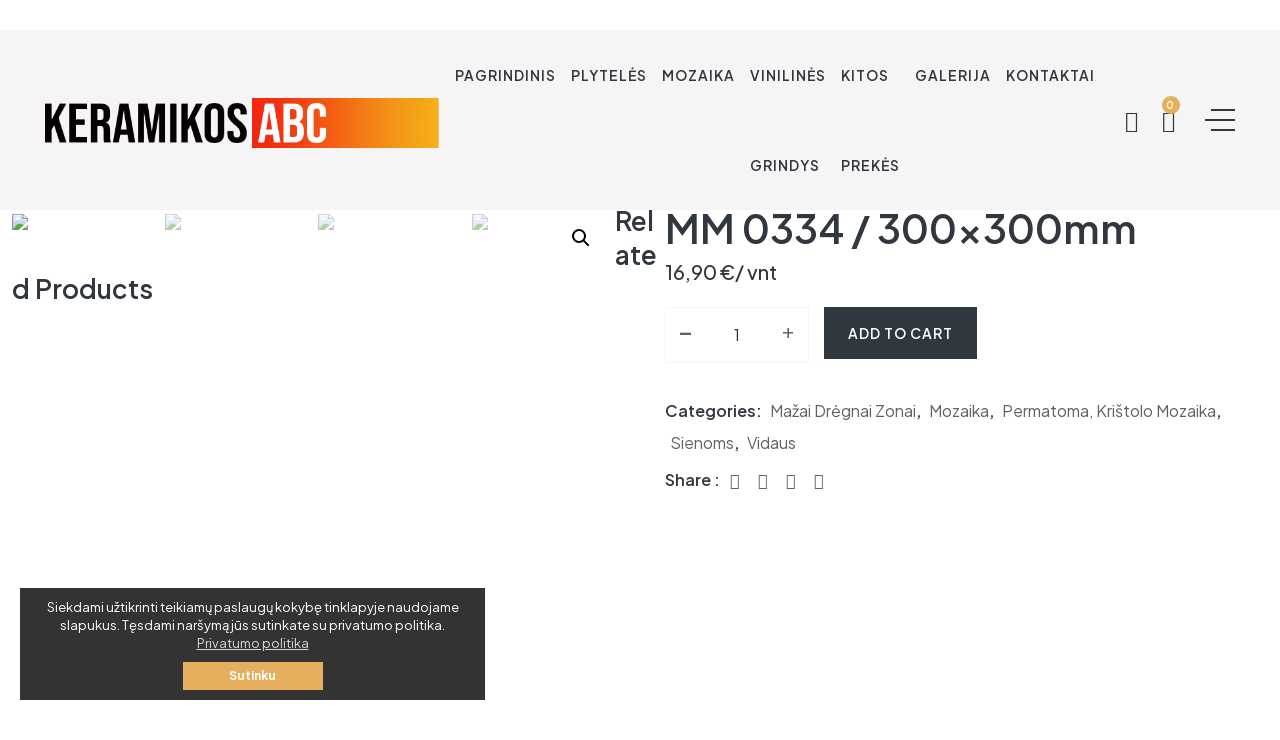

--- FILE ---
content_type: text/html; charset=UTF-8
request_url: https://keramikosabc.lt/produktas/mm-0334-300x300mm/
body_size: 19474
content:
<!DOCTYPE html>
<html lang="lt-LT" class="no-js no-svg">
<head>
  <!-- Required meta tags -->
  <meta charset="utf-8">
  <meta name="viewport" content="width=device-width, initial-scale=1, shrink-to-fit=no">
        <link rel="shortcut icon" href="https://keramikosabc.lt/wp-content/uploads/2023/03/Logo_abc-1.png" />
      <meta name='robots' content='index, follow, max-image-preview:large, max-snippet:-1, max-video-preview:-1' />

<!-- Google Tag Manager for WordPress by gtm4wp.com -->
<script data-cfasync="false" data-pagespeed-no-defer>
	var gtm4wp_datalayer_name = "dataLayer";
	var dataLayer = dataLayer || [];
	const gtm4wp_use_sku_instead = false;
	const gtm4wp_currency = 'EUR';
	const gtm4wp_product_per_impression = 10;
	const gtm4wp_clear_ecommerce = false;

	const gtm4wp_scrollerscript_debugmode         = true;
	const gtm4wp_scrollerscript_callbacktime      = 100;
	const gtm4wp_scrollerscript_readerlocation    = 150;
	const gtm4wp_scrollerscript_contentelementid  = "content";
	const gtm4wp_scrollerscript_scannertime       = 60;
</script>
<!-- End Google Tag Manager for WordPress by gtm4wp.com -->
	<!-- This site is optimized with the Yoast SEO plugin v21.0 - https://yoast.com/wordpress/plugins/seo/ -->
	<title>MM 0334 / 300x300mm - Keramikos ABC - Didelis plytelių pasirinkimas kiekvieno skoniui</title>
	<link rel="canonical" href="https://keramikosabc.lt/produktas/mm-0334-300x300mm/" />
	<meta property="og:locale" content="lt_LT" />
	<meta property="og:type" content="article" />
	<meta property="og:title" content="MM 0334 / 300x300mm - Keramikos ABC - Didelis plytelių pasirinkimas kiekvieno skoniui" />
	<meta property="og:url" content="https://keramikosabc.lt/produktas/mm-0334-300x300mm/" />
	<meta property="og:site_name" content="Keramikos ABC - Didelis plytelių pasirinkimas kiekvieno skoniui" />
	<meta property="article:publisher" content="https://www.facebook.com/keramikosabc/" />
	<meta property="article:modified_time" content="2023-05-08T19:10:39+00:00" />
	<meta property="og:image" content="https://keramikosabc.lt/wp-content/uploads/2023/05/MM-0334-12801-300x300mm.jpg" />
	<meta property="og:image:width" content="2000" />
	<meta property="og:image:height" content="2000" />
	<meta property="og:image:type" content="image/jpeg" />
	<meta name="twitter:card" content="summary_large_image" />
	<script type="application/ld+json" class="yoast-schema-graph">{"@context":"https://schema.org","@graph":[{"@type":"WebPage","@id":"https://keramikosabc.lt/produktas/mm-0334-300x300mm/","url":"https://keramikosabc.lt/produktas/mm-0334-300x300mm/","name":"MM 0334 / 300x300mm - Keramikos ABC - Didelis plytelių pasirinkimas kiekvieno skoniui","isPartOf":{"@id":"https://keramikosabc.lt/#website"},"primaryImageOfPage":{"@id":"https://keramikosabc.lt/produktas/mm-0334-300x300mm/#primaryimage"},"image":{"@id":"https://keramikosabc.lt/produktas/mm-0334-300x300mm/#primaryimage"},"thumbnailUrl":"https://keramikosabc.lt/wp-content/uploads/2023/05/MM-0334-12801-300x300mm.jpg","datePublished":"2023-05-08T17:51:35+00:00","dateModified":"2023-05-08T19:10:39+00:00","breadcrumb":{"@id":"https://keramikosabc.lt/produktas/mm-0334-300x300mm/#breadcrumb"},"inLanguage":"lt-LT","potentialAction":[{"@type":"ReadAction","target":["https://keramikosabc.lt/produktas/mm-0334-300x300mm/"]}]},{"@type":"ImageObject","inLanguage":"lt-LT","@id":"https://keramikosabc.lt/produktas/mm-0334-300x300mm/#primaryimage","url":"https://keramikosabc.lt/wp-content/uploads/2023/05/MM-0334-12801-300x300mm.jpg","contentUrl":"https://keramikosabc.lt/wp-content/uploads/2023/05/MM-0334-12801-300x300mm.jpg","width":2000,"height":2000},{"@type":"BreadcrumbList","@id":"https://keramikosabc.lt/produktas/mm-0334-300x300mm/#breadcrumb","itemListElement":[{"@type":"ListItem","position":1,"name":"Home","item":"https://keramikosabc.lt/"},{"@type":"ListItem","position":2,"name":"Parduotuvė","item":"https://keramikosabc.lt/parduotuve/"},{"@type":"ListItem","position":3,"name":"MM 0334 / 300x300mm"}]},{"@type":"WebSite","@id":"https://keramikosabc.lt/#website","url":"https://keramikosabc.lt/","name":"Keramikos ABC - Didelis plytelių pasirinkimas kiekvieno skoniui","description":"Didelis plytelių pasirinkimas kiekvieno skoniui. Patarsime, padėsime išsirinkti!","publisher":{"@id":"https://keramikosabc.lt/#organization"},"potentialAction":[{"@type":"SearchAction","target":{"@type":"EntryPoint","urlTemplate":"https://keramikosabc.lt/?s={search_term_string}"},"query-input":"required name=search_term_string"}],"inLanguage":"lt-LT"},{"@type":"Organization","@id":"https://keramikosabc.lt/#organization","name":"Keramikos ABC","url":"https://keramikosabc.lt/","logo":{"@type":"ImageObject","inLanguage":"lt-LT","@id":"https://keramikosabc.lt/#/schema/logo/image/","url":"https://keramikosabc.lt/wp-content/uploads/2023/03/Logo_abc-1.png","contentUrl":"https://keramikosabc.lt/wp-content/uploads/2023/03/Logo_abc-1.png","width":1200,"height":162,"caption":"Keramikos ABC"},"image":{"@id":"https://keramikosabc.lt/#/schema/logo/image/"},"sameAs":["https://www.facebook.com/keramikosabc/"]}]}</script>
	<!-- / Yoast SEO plugin. -->


<link rel='dns-prefetch' href='//fonts.googleapis.com' />
<link rel="alternate" title="oEmbed (JSON)" type="application/json+oembed" href="https://keramikosabc.lt/wp-json/oembed/1.0/embed?url=https%3A%2F%2Fkeramikosabc.lt%2Fproduktas%2Fmm-0334-300x300mm%2F" />
<link rel="alternate" title="oEmbed (XML)" type="text/xml+oembed" href="https://keramikosabc.lt/wp-json/oembed/1.0/embed?url=https%3A%2F%2Fkeramikosabc.lt%2Fproduktas%2Fmm-0334-300x300mm%2F&#038;format=xml" />
<style id='wp-img-auto-sizes-contain-inline-css'>
img:is([sizes=auto i],[sizes^="auto," i]){contain-intrinsic-size:3000px 1500px}
/*# sourceURL=wp-img-auto-sizes-contain-inline-css */
</style>
<link rel='stylesheet' id='wp-block-library-css' href='https://keramikosabc.lt/wp-includes/css/dist/block-library/style.min.css?ver=6.9' media='all' />

<style id='classic-theme-styles-inline-css'>
/*! This file is auto-generated */
.wp-block-button__link{color:#fff;background-color:#32373c;border-radius:9999px;box-shadow:none;text-decoration:none;padding:calc(.667em + 2px) calc(1.333em + 2px);font-size:1.125em}.wp-block-file__button{background:#32373c;color:#fff;text-decoration:none}
/*# sourceURL=/wp-includes/css/classic-themes.min.css */
</style>
<link rel='stylesheet' id='redux-extendify-styles-css' href='https://keramikosabc.lt/wp-content/plugins/redux-framework/redux-core/assets/css/extendify-utilities.css?ver=4.4.5' media='all' />
<link rel='stylesheet' id='contact-form-7-css' href='https://keramikosabc.lt/wp-content/plugins/contact-form-7/includes/css/styles.css?ver=5.8' media='all' />
<link rel='stylesheet' id='magnific-popup-css' href='https://keramikosabc.lt/wp-content/plugins/marblex-core/public/css/vendor/magnific-popup.min.css?ver=1.0.0' media='all' />
<link rel='stylesheet' id='jquery.mCustomScrollbar-css' href='https://keramikosabc.lt/wp-content/plugins/marblex-core/public/css/vendor/jquery.mCustomScrollbar.min.css?ver=1.0.0' media='all' />
<link rel='stylesheet' id='owl.carousel-css' href='https://keramikosabc.lt/wp-content/plugins/marblex-core/public/css/vendor/owl.carousel.min.css?ver=1.0.0' media='all' />
<link rel='stylesheet' id='timeline-image-css' href='https://keramikosabc.lt/wp-content/plugins/marblex-core/public/css/vendor/cntl.min.css?ver=1.0.0' media='all' />
<link rel='stylesheet' id='scrollbar-min-css' href='https://keramikosabc.lt/wp-content/plugins/marblex-core/public/css/vendor/jquery.mCustomScrollbar.min.css?ver=1.0.0' media='all' />
<link rel='stylesheet' id='marblex-css' href='https://keramikosabc.lt/wp-content/plugins/marblex-core/public/css/style.css?ver=1.0.0' media='all' />
<link rel='stylesheet' id='photoswipe-css' href='https://keramikosabc.lt/wp-content/plugins/woocommerce/assets/css/photoswipe/photoswipe.min.css?ver=8.0.3' media='all' />
<link rel='stylesheet' id='photoswipe-default-skin-css' href='https://keramikosabc.lt/wp-content/plugins/woocommerce/assets/css/photoswipe/default-skin/default-skin.min.css?ver=8.0.3' media='all' />
<link rel='stylesheet' id='woocommerce-layout-css' href='https://keramikosabc.lt/wp-content/plugins/woocommerce/assets/css/woocommerce-layout.css?ver=8.0.3' media='all' />
<link rel='stylesheet' id='woocommerce-smallscreen-css' href='https://keramikosabc.lt/wp-content/plugins/woocommerce/assets/css/woocommerce-smallscreen.css?ver=8.0.3' media='only screen and (max-width: 768px)' />
<link rel='stylesheet' id='woocommerce-general-css' href='https://keramikosabc.lt/wp-content/plugins/woocommerce/assets/css/woocommerce.css?ver=8.0.3' media='all' />
<style id='woocommerce-inline-inline-css'>
.woocommerce form .form-row .required { visibility: visible; }
/*# sourceURL=woocommerce-inline-inline-css */
</style>
<link rel='stylesheet' id='elementor-icons-css' href='https://keramikosabc.lt/wp-content/plugins/elementor/assets/lib/eicons/css/elementor-icons.min.css?ver=5.21.0' media='all' />
<link rel='stylesheet' id='elementor-frontend-css' href='https://keramikosabc.lt/wp-content/plugins/elementor/assets/css/frontend-lite.min.css?ver=3.15.3' media='all' />
<link rel='stylesheet' id='swiper-css' href='https://keramikosabc.lt/wp-content/plugins/elementor/assets/lib/swiper/v8/css/swiper.min.css?ver=8.4.5' media='all' />
<link rel='stylesheet' id='elementor-post-8-css' href='https://keramikosabc.lt/wp-content/uploads/elementor/css/post-8.css?ver=1718108285' media='all' />
<link rel='stylesheet' id='elementor-pro-css' href='https://keramikosabc.lt/wp-content/plugins/elementor-pro/assets/css/frontend-lite.min.css?ver=3.15.1' media='all' />
<link rel='stylesheet' id='elementor-global-css' href='https://keramikosabc.lt/wp-content/uploads/elementor/css/global.css?ver=1718108285' media='all' />
<link rel='stylesheet' id='marblex-fonts-css' href='https://fonts.googleapis.com/css2?family=Jost:wght@200;300;400;500;600;700;800;900&#038;family=Plus+Jakarta+Sans:wght@200;300;400;500;600;700&#038;subset=latin%2Clatin-ext&#038;display=swap' media='all' />
<link rel='stylesheet' id='bootstrap-css' href='https://keramikosabc.lt/wp-content/themes/marblex/assets/css/bootstrap.min.css?ver=5.0.2' media='all' />
<link rel='stylesheet' id='animate-min-css' href='https://keramikosabc.lt/wp-content/themes/marblex/assets/css/animate.min.css?ver=4.0.0' media='all' />
<link rel='stylesheet' id='marblex-style-css' href='https://keramikosabc.lt/wp-content/themes/marblex/assets/css/style.css?ver=1.0' media='all' />
<link rel='stylesheet' id='woocommerce-style-css' href='https://keramikosabc.lt/wp-content/themes/marblex/assets/css/woocommerce.css?ver=1.0' media='all' />
<link rel='stylesheet' id='marblex-responsive-css' href='https://keramikosabc.lt/wp-content/themes/marblex/assets/css/responsive.css?ver=1.0' media='all' />
<link rel='stylesheet' id='fontawesome-css' href='https://keramikosabc.lt/wp-content/themes/marblex/assets/css/font-awesome/css/fontawesome.min.css?ver=5.13.0' media='all' />
<link rel='stylesheet' id='ionicons-icon-css' href='https://keramikosabc.lt/wp-content/themes/marblex/assets/css/fonts/ionicons/ionicons.min.css?ver=2.0.0' media='all' />
<link rel='stylesheet' id='themify-icons-css' href='https://keramikosabc.lt/wp-content/themes/marblex/assets/css/fonts/themify-icons/themify-icons.css?ver=2.0.0' media='all' />
<link rel='stylesheet' id='flaticon-collection-css' href='https://keramikosabc.lt/wp-content/themes/marblex/assets/css/fonts/flaticons/flaticon.css?ver=2.0.0' media='all' />
<link rel='stylesheet' id='google-fonts-1-css' href='https://fonts.googleapis.com/css?family=Roboto%3A100%2C100italic%2C200%2C200italic%2C300%2C300italic%2C400%2C400italic%2C500%2C500italic%2C600%2C600italic%2C700%2C700italic%2C800%2C800italic%2C900%2C900italic%7CRoboto+Slab%3A100%2C100italic%2C200%2C200italic%2C300%2C300italic%2C400%2C400italic%2C500%2C500italic%2C600%2C600italic%2C700%2C700italic%2C800%2C800italic%2C900%2C900italic&#038;display=swap&#038;subset=latin-ext&#038;ver=6.9' media='all' />
<link rel="preconnect" href="https://fonts.gstatic.com/" crossorigin><script src="https://keramikosabc.lt/wp-includes/js/jquery/jquery.min.js?ver=3.7.1" id="jquery-core-js"></script>
<script src="https://keramikosabc.lt/wp-includes/js/jquery/jquery-migrate.min.js?ver=3.4.1" id="jquery-migrate-js"></script>
<script src="https://keramikosabc.lt/wp-content/plugins/marblex-core/public//js/vendor/asyncloader.min.js?ver=1.0.0" id="asyncloader-js"></script>
<script src="https://keramikosabc.lt/wp-content/plugins/marblex-core/public//js/vendor/jquery.mCustomScrollbar.min.js?ver=6.9" id="jquery.mCustomScrollbar-js"></script>
<script id="marblex-js-extra">
var PluginJsConfig = {"js_dependencies":{"asyncloader.js":"https://keramikosabc.lt/wp-content/plugins/marblex-core/public//js/vendor/asyncloader.js?ver=1.0","asyncloader":"https://keramikosabc.lt/wp-content/plugins/marblex-core/public//js/vendor/asyncloader.min.js?ver=1.0","circle-progress":"https://keramikosabc.lt/wp-content/plugins/marblex-core/public//js/vendor/circle-progress.min.js?ver=1.0","isotope.pkgd":"https://keramikosabc.lt/wp-content/plugins/marblex-core/public//js/vendor/isotope.pkgd.min.js?ver=1.0","jquery.cntl":"https://keramikosabc.lt/wp-content/plugins/marblex-core/public//js/vendor/jquery.cntl.min.js?ver=1.0","jquery.countTo":"https://keramikosabc.lt/wp-content/plugins/marblex-core/public//js/vendor/jquery.countTo.min.js?ver=1.0","jquery.mCustomScrollbar":"https://keramikosabc.lt/wp-content/plugins/marblex-core/public//js/vendor/jquery.mCustomScrollbar.min.js?ver=1.0","jquery.magnific-popup":"https://keramikosabc.lt/wp-content/plugins/marblex-core/public//js/vendor/jquery.magnific-popup.min.js?ver=1.0","jquery.mousefollower.js":"https://keramikosabc.lt/wp-content/plugins/marblex-core/public//js/vendor/jquery.mousefollower.js?ver=1.0","owl.carousel":"https://keramikosabc.lt/wp-content/plugins/marblex-core/public//js/vendor/owl.carousel.min.js?ver=1.0"}};
//# sourceURL=marblex-js-extra
</script>
<script src="https://keramikosabc.lt/wp-content/plugins/marblex-core/public/js/script.js?ver=1.0.0" id="marblex-js"></script>
<script src="https://keramikosabc.lt/wp-content/plugins/duracelltomi-google-tag-manager/dist/js/analytics-talk-content-tracking.js?ver=1.20.2" id="gtm4wp-scroll-tracking-js"></script>
<link rel="https://api.w.org/" href="https://keramikosabc.lt/wp-json/" /><link rel="alternate" title="JSON" type="application/json" href="https://keramikosabc.lt/wp-json/wp/v2/product/6128" /><link rel="EditURI" type="application/rsd+xml" title="RSD" href="https://keramikosabc.lt/xmlrpc.php?rsd" />
<meta name="generator" content="WordPress 6.9" />
<meta name="generator" content="WooCommerce 8.0.3" />
<link rel='shortlink' href='https://keramikosabc.lt/?p=6128' />
<meta name="generator" content="Redux 4.4.5" /><style id="marblex-custom-style-1c93a">
.pt-breadcrumb{
display:none !important;
}


.pt-breadcrumb{
background-image:url(https://keramikosabc.lt/wp-content/uploads/2022/11/breadcump-1.jpg)!important;
}

</style><style id="marblex-custom-style-9144a">
header .pt-top-header .pt-header-social{
display:none !important;
}


header .pt-top-header .pt-header-contact{
display:none !important;
}

</style><style id="marblex-custom-style-5affc">
footer#pt-footer:before{
background:url(https://keramikosabc.lt/wp-content/uploads/2022/11/marble_720.png)!important;
}

</style>
<!-- Google Tag Manager for WordPress by gtm4wp.com -->
<!-- GTM Container placement set to automatic -->
<script data-cfasync="false" data-pagespeed-no-defer>
	var dataLayer_content = {"pagePostType":"product","pagePostType2":"single-product","pagePostAuthor":"keramikos_admin","customerTotalOrders":0,"customerTotalOrderValue":0,"customerFirstName":"","customerLastName":"","customerBillingFirstName":"","customerBillingLastName":"","customerBillingCompany":"","customerBillingAddress1":"","customerBillingAddress2":"","customerBillingCity":"","customerBillingState":"","customerBillingPostcode":"","customerBillingCountry":"","customerBillingEmail":"","customerBillingEmailHash":"","customerBillingPhone":"","customerShippingFirstName":"","customerShippingLastName":"","customerShippingCompany":"","customerShippingAddress1":"","customerShippingAddress2":"","customerShippingCity":"","customerShippingState":"","customerShippingPostcode":"","customerShippingCountry":"","cartContent":{"totals":{"applied_coupons":[],"discount_total":0,"subtotal":0,"total":0},"items":[]},"productRatingCounts":[],"productAverageRating":0,"productReviewCount":0,"productType":"simple","productIsVariable":0};
	dataLayer.push( dataLayer_content );
</script>
<script>
		if (typeof gtag == "undefined") {
			function gtag(){dataLayer.push(arguments);}
		}

		gtag("consent", "default", {
			"analytics_storage": "granted",
			"ad_storage": "granted",
			"ad_user_data": "granted",
			"ad_personalization": "granted",
			"functionality_storage": "granted",
			"security_storage": "denied",
			"personalization_storage": "granted",
		});
</script>
<script data-cfasync="false">
(function(w,d,s,l,i){w[l]=w[l]||[];w[l].push({'gtm.start':
new Date().getTime(),event:'gtm.js'});var f=d.getElementsByTagName(s)[0],
j=d.createElement(s),dl=l!='dataLayer'?'&l='+l:'';j.async=true;j.src=
'//www.googletagmanager.com/gtm.js?id='+i+dl;f.parentNode.insertBefore(j,f);
})(window,document,'script','dataLayer','GTM-5CV8NPX9');
</script>
<!-- End Google Tag Manager for WordPress by gtm4wp.com -->	<noscript><style>.woocommerce-product-gallery{ opacity: 1 !important; }</style></noscript>
	<meta name="generator" content="Elementor 3.15.3; features: e_dom_optimization, e_optimized_assets_loading, e_optimized_css_loading, additional_custom_breakpoints; settings: css_print_method-external, google_font-enabled, font_display-swap">
<script>
    window.dataLayer = window.dataLayer || [];
    function gtag(){dataLayer.push(arguments);}
    gtag('consent', 'default', {
        'ad_storage': 'denied',
        'ad_user_data': 'denied',
        'ad_personalization': 'denied',
        'analytics_storage': 'denied'
    });
</script>
<meta name="generator" content="Powered by Slider Revolution 6.5.19 - responsive, Mobile-Friendly Slider Plugin for WordPress with comfortable drag and drop interface." />
<script>function setREVStartSize(e){
			//window.requestAnimationFrame(function() {
				window.RSIW = window.RSIW===undefined ? window.innerWidth : window.RSIW;
				window.RSIH = window.RSIH===undefined ? window.innerHeight : window.RSIH;
				try {
					var pw = document.getElementById(e.c).parentNode.offsetWidth,
						newh;
					pw = pw===0 || isNaN(pw) ? window.RSIW : pw;
					e.tabw = e.tabw===undefined ? 0 : parseInt(e.tabw);
					e.thumbw = e.thumbw===undefined ? 0 : parseInt(e.thumbw);
					e.tabh = e.tabh===undefined ? 0 : parseInt(e.tabh);
					e.thumbh = e.thumbh===undefined ? 0 : parseInt(e.thumbh);
					e.tabhide = e.tabhide===undefined ? 0 : parseInt(e.tabhide);
					e.thumbhide = e.thumbhide===undefined ? 0 : parseInt(e.thumbhide);
					e.mh = e.mh===undefined || e.mh=="" || e.mh==="auto" ? 0 : parseInt(e.mh,0);
					if(e.layout==="fullscreen" || e.l==="fullscreen")
						newh = Math.max(e.mh,window.RSIH);
					else{
						e.gw = Array.isArray(e.gw) ? e.gw : [e.gw];
						for (var i in e.rl) if (e.gw[i]===undefined || e.gw[i]===0) e.gw[i] = e.gw[i-1];
						e.gh = e.el===undefined || e.el==="" || (Array.isArray(e.el) && e.el.length==0)? e.gh : e.el;
						e.gh = Array.isArray(e.gh) ? e.gh : [e.gh];
						for (var i in e.rl) if (e.gh[i]===undefined || e.gh[i]===0) e.gh[i] = e.gh[i-1];
											
						var nl = new Array(e.rl.length),
							ix = 0,
							sl;
						e.tabw = e.tabhide>=pw ? 0 : e.tabw;
						e.thumbw = e.thumbhide>=pw ? 0 : e.thumbw;
						e.tabh = e.tabhide>=pw ? 0 : e.tabh;
						e.thumbh = e.thumbhide>=pw ? 0 : e.thumbh;
						for (var i in e.rl) nl[i] = e.rl[i]<window.RSIW ? 0 : e.rl[i];
						sl = nl[0];
						for (var i in nl) if (sl>nl[i] && nl[i]>0) { sl = nl[i]; ix=i;}
						var m = pw>(e.gw[ix]+e.tabw+e.thumbw) ? 1 : (pw-(e.tabw+e.thumbw)) / (e.gw[ix]);
						newh =  (e.gh[ix] * m) + (e.tabh + e.thumbh);
					}
					var el = document.getElementById(e.c);
					if (el!==null && el) el.style.height = newh+"px";
					el = document.getElementById(e.c+"_wrapper");
					if (el!==null && el) {
						el.style.height = newh+"px";
						el.style.display = "block";
					}
				} catch(e){
					console.log("Failure at Presize of Slider:" + e)
				}
			//});
		  };</script>
		<style id="wp-custom-css">
			#menu-product-menu > li:not(.current-menu-parent,.current-menu-item) {
	display: none;
}


.woocommerce ul.products li.product .pt-product-item .pt-product-img-inner{
height: 250px! important;
object-fit: contain ;
object-position: top;
}

.woocommerce ul.products li.product .pt-product-item .pt-product-img-inner{
width: 100%;
height: 250px;
	object-fit: cover;}

.woocommerce img, .woocommerce-page img {

width: 100%;
height: 100%;
}

.archive.tax-product_cat.term-314 .dropdown.menu-item-58794 {
display: block !important;
}

.cc-window {
    opacity: 1;
    transition: opacity 1s ease
}
.cookielist table{
    display: block;
    width: 100%;
    overflow-x: auto;
    -ms-overflow-style: -ms-autohiding-scrollbar;
}
.cc-window.cc-invisible {
    opacity: 0
}
.cookielist b{
    font-weight: bold !important;

}
.cc-animate.cc-revoke {
    transition: transform 1s ease
}
.cc-link:hover{
    color: #fff !important;
    text-decoration: underline;
}
.cc-animate.cc-revoke.cc-top {
    transform: translateY(-2em)
}

.cc-animate.cc-revoke.cc-bottom {
    transform: translateY(2em)
}
.cookielist td, .cookielist th {
    border: 1px solid !important;
    padding-right: 5px;
    padding-left: 5px;
}
.cc-animate.cc-revoke.cc-active.cc-bottom,
.cc-animate.cc-revoke.cc-active.cc-top,
.cc-revoke:hover {
    transform: translateY(0)
}

.cc-grower {
    max-height: 0;
    overflow: hidden;
    transition: max-height 1s
}

.cc-link,
.cc-revoke:hover {
    text-decoration: underline
}

.cc-revoke,
.cc-window {
    position: fixed;
    overflow: hidden;
    box-sizing: border-box;
    font-size: 16px;
    line-height: 1.5em;
    display: -ms-flexbox;
    display: flex;
    -ms-flex-wrap: nowrap;
    flex-wrap: nowrap;
    z-index: 9999
}

.cc-window.cc-static {
    position: static
}

.cc-window.cc-floating {
    padding: 2em;
    max-width: 24em;
    -ms-flex-direction: column;
    flex-direction: column;
    padding: 10px;
    max-width: none;
    text-align: center;
    font-size: 13px;
}

.cc-window.cc-banner {
    padding: 1em 1.8em;
    width: 465px;
    -ms-flex-direction: row;
    flex-direction: row;
}

.cc-revoke {
    padding: .5em
}

.cc-header {
    font-size: 18px;
    font-weight: 700
}

.cc-btn,
.cc-close,
.cc-link,
.cc-revoke {
    cursor: pointer
}
.cc-btn:hover{
    background-color: #27323e !important;
    transition: background-color 0.7s;
}
.cc-link {
    opacity: .8;
    display: inline-block;
}

.cc-link:hover {
    opacity: 1
}

.cc-link:active,
.cc-link:visited {
    color: initial
}

.cc-btn {
    display: block;
    padding: 0px 10px;
    font-size: 12px;
    font-weight: 700;
    border-width: 2px;
    border-style: solid;
    text-align: center;
    white-space: nowrap;
}


.cc-highlight .cc-btn:first-child {
    background-color: transparent;
    border-color: transparent
}

.cc-highlight .cc-btn:first-child:focus,
.cc-highlight .cc-btn:first-child:hover {
    background-color: transparent;
    text-decoration: underline
}

.cc-close {
    display: block;
    position: absolute;
    top: .5em;
    right: .5em;
    font-size: 1.6em;
    opacity: .9;
    line-height: .75
}

.cc-close:focus,
.cc-close:hover {
    opacity: 1
}

.cc-revoke.cc-top {
    top: 0;
    left: 3em;
    border-bottom-left-radius: .5em;
    border-bottom-right-radius: .5em
}

.cc-revoke.cc-bottom {
    bottom: 0;
    left: 3em;
    border-top-left-radius: .5em;
    border-top-right-radius: .5em
}

.cc-revoke.cc-left {
    left: 3em;
    right: unset
}

.cc-revoke.cc-right {
    right: 3em;
    left: unset
}

.cc-top {
    top: 1em
}

.cc-left {
    left: 1em
}

.cc-right {
    right: 1em
}

.cc-bottom {
    bottom: 1em
}

.cc-floating>.cc-link {
    margin-bottom: 1em
}

.cc-floating .cc-message {
    display: block;
    margin-bottom: 1em;
    margin-bottom: 5px;
}

.cc-window.cc-floating .cc-compliance {
    -ms-flex: 1;
    flex: 1
}

.cc-window.cc-banner {
    -ms-flex-align: center;
    align-items: center
}

.cc-banner.cc-top {
    left: 0;
    right: 0;
    top: 0
}
.page-id-3 div#full-width-page-wrapper {
    padding-top: 120px;
}
.cc-banner.cc-bottom {
    z-index: 123123123123;
    padding-top: 10px;
    padding-bottom: 10px;
    display: block;
    left: 20px;
    right: 0;
    bottom: 20px;
    padding-left: 10px;
    padding-right: 10px;
    text-align: center;
}

.cc-banner .cc-message {
    -ms-flex: 1;
    flex: 1;
    font-size: 13px;
    display: block;
    line-height: 18px;
    margin-bottom: 10px;
}

.cc-compliance {
    display: block;
    max-width: 140px;
    margin: 0 auto;
}

.cc-compliance>.cc-btn {
    -ms-flex: 1;
    flex: 1
}

.cc-btn+.cc-btn {
    margin-left: .5em
}
.cc-btn:hover{
    color: #fff !important;
}
@media print {
    .cc-revoke,
    .cc-window {
        display: none
    }
}

@media screen and (max-width:900px) {
    .cc-btn {
        white-space: normal
    }
}

@media (max-width: 767px){
    .cc-banner.cc-bottom{
        width: 100%;
        left: 0;
    }
    .cc-bottom{
        bottom: 0;
    }
}
.cc-floating.cc-theme-classic {
    padding: 1.2em;
    border-radius: 5px
}

.cc-floating.cc-type-info.cc-theme-classic .cc-compliance {
    text-align: center;
    display: inline;
    -ms-flex: none;
    flex: none
}

.cc-theme-classic .cc-btn {
    border-radius: 5px
}

.cc-theme-classic .cc-btn:last-child {
    min-width: 140px
}

.cc-floating.cc-type-info.cc-theme-classic .cc-btn {
    display: inline-block
}

.cc-theme-edgeless.cc-window {
    padding: 0
}

.cc-floating.cc-theme-edgeless .cc-message {
    margin: 2em 2em 1.5em
}

.cc-banner.cc-theme-edgeless .cc-btn {
    margin: 0;
    padding: .8em 1.8em;
    height: 100%
}

.cc-banner.cc-theme-edgeless .cc-message {
    margin-left: 1em
}

.cc-floating.cc-theme-edgeless .cc-btn+.cc-btn {
    margin-left: 0
}		</style>
		</head>

<body class="wp-singular product-template-default single single-product postid-6128 wp-theme-marblex theme-marblex woocommerce woocommerce-page woocommerce-no-js has-sidebar elementor-default elementor-kit-8">
  
<!-- GTM Container placement set to automatic -->
<!-- Google Tag Manager (noscript) -->
				<noscript><iframe src="https://www.googletagmanager.com/ns.html?id=GTM-5CV8NPX9" height="0" width="0" style="display:none;visibility:hidden" aria-hidden="true"></iframe></noscript>
<!-- End Google Tag Manager (noscript) -->  <!-- loading -->
                  <div id="pt-loading">
                    <div id="pt-loading-center">
                      
                        <img src="https://keramikosabc.lt/wp-content/uploads/2023/03/Logo_abc-1.png" alt="loading">
                        
                    </div>
                </div>
              
  <div id="page" class="site">
    <a class="skip-link screen-reader-text" href="#content"></a>
    <div class="pt-background-overlay"></div>
<div class="pt-sidebar">
	<div class="pt-close-btn">
		<a class="pt-close" href="javascript:void(0)">
			<i class="ti-close"></i>
		</a>
	</div>
	<div class="pt-sidebar-block mCustomScrollbar">
		<div class="pt-sidebar-header">
							<img src="https://keramikosabc.lt/wp-content/uploads/2023/03/Logo_abc-1.png" class="pt-sidebar-logo" alt="marblex-sidebar-logo">
					</div>
		<div class="pt-sidebar-content">
					</div>

		<div class="pt-sidebars">
			<div class="widget">
<div class="wp-block-group"><div class="wp-block-group__inner-container is-layout-constrained wp-block-group-is-layout-constrained">
<h2 class="wp-block-heading">Galerija</h2>



<figure class="wp-block-gallery has-nested-images columns-default is-cropped wp-block-gallery-1 is-layout-flex wp-block-gallery-is-layout-flex">
<figure class="wp-block-image size-full is-style-default"><a href="https://marblex.peacefulqode.com/wp-content/uploads/2022/11/1.jpg"><img fetchpriority="high" decoding="async" width="1000" height="1000" data-id="2626" src="https://marblex.peacefulqode.com/wp-content/uploads/2022/11/1.jpg" alt="" class="wp-image-2626" srcset="https://keramikosabc.lt/wp-content/uploads/2022/11/1.jpg 1000w, https://keramikosabc.lt/wp-content/uploads/2022/11/1-300x300.jpg 300w, https://keramikosabc.lt/wp-content/uploads/2022/11/1-100x100.jpg 100w, https://keramikosabc.lt/wp-content/uploads/2022/11/1-600x600.jpg 600w, https://keramikosabc.lt/wp-content/uploads/2022/11/1-150x150.jpg 150w, https://keramikosabc.lt/wp-content/uploads/2022/11/1-768x768.jpg 768w" sizes="(max-width: 1000px) 100vw, 1000px" /></a></figure>



<figure class="wp-block-image size-full"><a href="https://marblex.peacefulqode.com/wp-content/uploads/2022/11/2.jpg"><img decoding="async" width="1000" height="1000" data-id="2627" src="https://marblex.peacefulqode.com/wp-content/uploads/2022/11/2.jpg" alt="" class="wp-image-2627" srcset="https://keramikosabc.lt/wp-content/uploads/2022/11/2.jpg 1000w, https://keramikosabc.lt/wp-content/uploads/2022/11/2-300x300.jpg 300w, https://keramikosabc.lt/wp-content/uploads/2022/11/2-100x100.jpg 100w, https://keramikosabc.lt/wp-content/uploads/2022/11/2-600x600.jpg 600w, https://keramikosabc.lt/wp-content/uploads/2022/11/2-150x150.jpg 150w, https://keramikosabc.lt/wp-content/uploads/2022/11/2-768x768.jpg 768w" sizes="(max-width: 1000px) 100vw, 1000px" /></a></figure>



<figure class="wp-block-image size-full"><a href="https://marblex.peacefulqode.com/wp-content/uploads/2022/11/3.jpg"><img decoding="async" width="1000" height="1000" data-id="2628" src="https://marblex.peacefulqode.com/wp-content/uploads/2022/11/3.jpg" alt="" class="wp-image-2628" srcset="https://keramikosabc.lt/wp-content/uploads/2022/11/3.jpg 1000w, https://keramikosabc.lt/wp-content/uploads/2022/11/3-300x300.jpg 300w, https://keramikosabc.lt/wp-content/uploads/2022/11/3-100x100.jpg 100w, https://keramikosabc.lt/wp-content/uploads/2022/11/3-600x600.jpg 600w, https://keramikosabc.lt/wp-content/uploads/2022/11/3-150x150.jpg 150w, https://keramikosabc.lt/wp-content/uploads/2022/11/3-768x768.jpg 768w" sizes="(max-width: 1000px) 100vw, 1000px" /></a></figure>



<figure class="wp-block-image size-full"><a href="https://marblex.peacefulqode.com/wp-content/uploads/2022/11/4.jpg"><img decoding="async" width="1000" height="1000" data-id="2629" src="https://marblex.peacefulqode.com/wp-content/uploads/2022/11/4.jpg" alt="" class="wp-image-2629" srcset="https://keramikosabc.lt/wp-content/uploads/2022/11/4.jpg 1000w, https://keramikosabc.lt/wp-content/uploads/2022/11/4-300x300.jpg 300w, https://keramikosabc.lt/wp-content/uploads/2022/11/4-100x100.jpg 100w, https://keramikosabc.lt/wp-content/uploads/2022/11/4-600x600.jpg 600w, https://keramikosabc.lt/wp-content/uploads/2022/11/4-150x150.jpg 150w, https://keramikosabc.lt/wp-content/uploads/2022/11/4-768x768.jpg 768w" sizes="(max-width: 1000px) 100vw, 1000px" /></a></figure>



<figure class="wp-block-image size-full"><a href="https://marblex.peacefulqode.com/wp-content/uploads/2022/11/5.jpg"><img decoding="async" width="1000" height="1000" data-id="2630" src="https://marblex.peacefulqode.com/wp-content/uploads/2022/11/5.jpg" alt="" class="wp-image-2630" srcset="https://keramikosabc.lt/wp-content/uploads/2022/11/5.jpg 1000w, https://keramikosabc.lt/wp-content/uploads/2022/11/5-300x300.jpg 300w, https://keramikosabc.lt/wp-content/uploads/2022/11/5-100x100.jpg 100w, https://keramikosabc.lt/wp-content/uploads/2022/11/5-600x600.jpg 600w, https://keramikosabc.lt/wp-content/uploads/2022/11/5-150x150.jpg 150w, https://keramikosabc.lt/wp-content/uploads/2022/11/5-768x768.jpg 768w" sizes="(max-width: 1000px) 100vw, 1000px" /></a></figure>



<figure class="wp-block-image size-full"><a href="https://marblex.peacefulqode.com/wp-content/uploads/2022/11/6.jpg"><img decoding="async" width="1000" height="1000" data-id="2631" src="https://marblex.peacefulqode.com/wp-content/uploads/2022/11/6.jpg" alt="" class="wp-image-2631" srcset="https://keramikosabc.lt/wp-content/uploads/2022/11/6.jpg 1000w, https://keramikosabc.lt/wp-content/uploads/2022/11/6-300x300.jpg 300w, https://keramikosabc.lt/wp-content/uploads/2022/11/6-100x100.jpg 100w, https://keramikosabc.lt/wp-content/uploads/2022/11/6-600x600.jpg 600w, https://keramikosabc.lt/wp-content/uploads/2022/11/6-150x150.jpg 150w, https://keramikosabc.lt/wp-content/uploads/2022/11/6-768x768.jpg 768w" sizes="(max-width: 1000px) 100vw, 1000px" /></a></figure>
</figure>
</div></div>
</div>		</div>

		<div class="pt-sidebar-contact">
			<h2> Kontaktinė informacija </h2>
			<ul class="pt-contact">

									<li>
						<i class="fa fa-map-marker"></i>
						<span>
							Ukmergės g. 369A, Vilnius,               
darbo laikas:
I-IV 9-19; V 9-17; VI 10.30-15.30; VII – nedirbame						</span>
					</li>
				
									<li>

						<a href="tel:+37061444472"><i class="fa fa-phone"></i>
							<span>+370 614 44472</span>
						</a>
					</li>
				
									<li>

						<a href="mailto:info@keramikosabc.lt"><i class="fa fa-envelope"></i><span>info@keramikosabc.lt</span></a>
					</li>
				

			</ul>

		</div>
		<div class="pt-sidebar-social">
			<ul>
										<li><a href="#"><i class="fab fa-facebook-f"></i></a></li>

									</ul>
		</div>

	</div>
</div>
<header id="pt-header" class="pt-header-style-1  pt-has-sticky">
	<div class="pt-header-diff-block">
		<div class="row g-0">
			
			<div class="col-lg-12">
								<div class="pt-top-header  top-style-1">
					<div class="container-fluid p-0">
											</div>
				</div>
				<div class="pt-bottom-header">
					<div class="row no-gutters">
						<div class="col-lg-12">
							<nav class="navbar navbar-expand-lg navbar-light">
								<a class="navbar-brand" href="https://keramikosabc.lt/">
									        <img class="img-fluid logo" src="https://keramikosabc.lt/wp-content/uploads/2023/03/Logo_abc-1.png" alt="marblex"> 
         
								</a>
								<div class="collapse navbar-collapse" id="navbarSupportedContent">
																			<div id="pt-menu-contain" class="pt-menu-contain"><ul id="pt-main-menu" class="navbar-nav ml-auto"><li id="menu-item-1371" class="menu-item menu-item-type-post_type menu-item-object-page menu-item-home menu-item-1371"><a href="https://keramikosabc.lt/">Pagrindinis</a></li>
<li id="menu-item-58750" class="menu-item menu-item-type-taxonomy menu-item-object-product_cat menu-item-has-children dropdown menu-item-58750"><a href="https://keramikosabc.lt/produkto-kategorija/plyteles/">Plytelės</a><i class="fa fa-chevron-down pt-submenu-icon"></i>
<ul class="sub-menu">
	<li id="menu-item-58751" class="menu-item menu-item-type-taxonomy menu-item-object-product_cat menu-item-58751"><a href="https://keramikosabc.lt/produkto-kategorija/plyteles/grindims/">Grindims</a></li>
	<li id="menu-item-58752" class="menu-item menu-item-type-taxonomy menu-item-object-product_cat menu-item-58752"><a href="https://keramikosabc.lt/produkto-kategorija/plyteles/sienoms/">Sienoms</a></li>
	<li id="menu-item-58753" class="menu-item menu-item-type-taxonomy menu-item-object-product_cat menu-item-58753"><a href="https://keramikosabc.lt/produkto-kategorija/plyteles/terasoms/">Terasoms</a></li>
	<li id="menu-item-58754" class="menu-item menu-item-type-taxonomy menu-item-object-product_cat menu-item-58754"><a href="https://keramikosabc.lt/produkto-kategorija/plyteles/virtuvei/">Virtuvei</a></li>
	<li id="menu-item-59230" class="menu-item menu-item-type-taxonomy menu-item-object-product_cat menu-item-59230"><a href="https://keramikosabc.lt/produkto-kategorija/plyteles/endless/">Endless</a></li>
	<li id="menu-item-59228" class="menu-item menu-item-type-taxonomy menu-item-object-product_cat menu-item-59228"><a href="https://keramikosabc.lt/produkto-kategorija/plyteles/blizgios/">Blizgios</a></li>
	<li id="menu-item-59231" class="menu-item menu-item-type-taxonomy menu-item-object-product_cat menu-item-59231"><a href="https://keramikosabc.lt/produkto-kategorija/plyteles/matines/">Matinės</a></li>
	<li id="menu-item-59229" class="menu-item menu-item-type-taxonomy menu-item-object-product_cat menu-item-59229"><a href="https://keramikosabc.lt/produkto-kategorija/plyteles/dekoruotos/">Dekoruotos</a></li>
	<li id="menu-item-58757" class="menu-item menu-item-type-taxonomy menu-item-object-product_cat menu-item-58757"><a href="https://keramikosabc.lt/produkto-kategorija/plyteles/marmuras/">Marmuras</a></li>
	<li id="menu-item-58755" class="menu-item menu-item-type-taxonomy menu-item-object-product_cat menu-item-58755"><a href="https://keramikosabc.lt/produkto-kategorija/plyteles/akmuo/">Akmuo</a></li>
	<li id="menu-item-58758" class="menu-item menu-item-type-taxonomy menu-item-object-product_cat menu-item-58758"><a href="https://keramikosabc.lt/produkto-kategorija/plyteles/medis/">Medis</a></li>
	<li id="menu-item-58756" class="menu-item menu-item-type-taxonomy menu-item-object-product_cat menu-item-58756"><a href="https://keramikosabc.lt/produkto-kategorija/plyteles/betonas/">Betonas</a></li>
	<li id="menu-item-59008" class="menu-item menu-item-type-taxonomy menu-item-object-product_cat menu-item-59008"><a href="https://keramikosabc.lt/produkto-kategorija/plyteles-pagal-ismatavimus/">Plytelės pagal išmatavimus</a></li>
</ul>
</li>
<li id="menu-item-58774" class="menu-item menu-item-type-taxonomy menu-item-object-product_cat current-product-ancestor current-menu-parent current-product-parent menu-item-has-children dropdown menu-item-58774"><a href="https://keramikosabc.lt/produkto-kategorija/mozaika/">Mozaika</a><i class="fa fa-chevron-down pt-submenu-icon"></i>
<ul class="sub-menu">
	<li id="menu-item-58775" class="menu-item menu-item-type-taxonomy menu-item-object-product_cat current-product-ancestor current-menu-parent current-product-parent menu-item-58775"><a href="https://keramikosabc.lt/produkto-kategorija/mozaika/sienoms-mozaika/">Sienoms</a></li>
	<li id="menu-item-58776" class="menu-item menu-item-type-taxonomy menu-item-object-product_cat current-product-ancestor current-menu-parent current-product-parent menu-item-58776"><a href="https://keramikosabc.lt/produkto-kategorija/mozaika/mazai-dregnai-zonai/">Mažai drėgnai zonai</a></li>
	<li id="menu-item-58777" class="menu-item menu-item-type-taxonomy menu-item-object-product_cat current-product-ancestor current-menu-parent current-product-parent menu-item-58777"><a href="https://keramikosabc.lt/produkto-kategorija/mozaika/vidaus/">Vidaus</a></li>
	<li id="menu-item-58778" class="menu-item menu-item-type-taxonomy menu-item-object-product_cat menu-item-58778"><a href="https://keramikosabc.lt/produkto-kategorija/mozaika/salciui-atspari/">Šalčiui atspari</a></li>
	<li id="menu-item-58779" class="menu-item menu-item-type-taxonomy menu-item-object-product_cat menu-item-58779"><a href="https://keramikosabc.lt/produkto-kategorija/mozaika/lauko/">Lauko</a></li>
	<li id="menu-item-58780" class="menu-item menu-item-type-taxonomy menu-item-object-product_cat menu-item-58780"><a href="https://keramikosabc.lt/produkto-kategorija/mozaika/grindims-mozaika/">Grindims</a></li>
	<li id="menu-item-58781" class="menu-item menu-item-type-taxonomy menu-item-object-product_cat menu-item-58781"><a href="https://keramikosabc.lt/produkto-kategorija/mozaika/dregnai-zonai/">Drėgnai zonai</a></li>
	<li id="menu-item-58783" class="menu-item menu-item-type-taxonomy menu-item-object-product_cat menu-item-58783"><a href="https://keramikosabc.lt/produkto-kategorija/mozaika/keramine-mozaika/">Keraminė mozaika</a></li>
</ul>
</li>
<li id="menu-item-58791" class="menu-item menu-item-type-taxonomy menu-item-object-product_cat menu-item-58791"><a href="https://keramikosabc.lt/produkto-kategorija/vinilines-grindys/">Vinilinės grindys</a></li>
<li id="menu-item-58792" class="menu-item menu-item-type-taxonomy menu-item-object-product_cat menu-item-58792"><a href="https://keramikosabc.lt/produkto-kategorija/kitos-prekes/">Kitos prekės</a></li>
<li id="menu-item-58825" class="menu-item menu-item-type-post_type menu-item-object-page menu-item-58825"><a href="https://keramikosabc.lt/galerija/">Galerija</a></li>
<li id="menu-item-3454" class="menu-item menu-item-type-post_type menu-item-object-page menu-item-3454"><a href="https://keramikosabc.lt/contact-us/">Kontaktai</a></li>
</ul></div>																	</div>
								<div class="pt-header-info-box">
									<div class="pt-menu-search-block">
										
										
<a href="javascript:void(0)"  class="pt-tools-serach-button" data-bs-toggle="offcanvas" data-bs-target="#offcanvassearch" ><i class="ti-search"></i></a>

<div class="offcanvas offcanvas-top" tabindex="-1" id="offcanvassearch" >


	<form role="search" method="get" class="search-form" action="https://keramikosabc.lt/">
		<button type="button" class="btn-close" data-bs-dismiss="offcanvas" aria-label="Close"></button>
		<label>
			<span class="screen-reader-text">Search for:</span>
			<input type="search" class="search-field" placeholder="Search &hellip;" value="" name="s" />
		</label>
		<button type="submit" class="search-submit"><span class="screen-reader-text">Search</span></button>
	</form>

</div>

										
									</div>
																				<div class="pt-shop-btn">
												<div class="pt-cart-button"><a href="javascript:void(0)" class="pt-tools-button" data-bs-toggle="offcanvas" data-bs-target="#offcanvascart" ><i class="ti-shopping-cart"></i><span class="basket-item-count">0</span></a><div class="offcanvas offcanvas-end" tabindex="-1" id="offcanvascart"><button type="button" class="btn-close" data-bs-dismiss="offcanvas"><i class="ion-android-close"></i></button><div class="pt-cart-header"><h3 class="modal-title">Your Cart<span class="cart-panel-counter">0</span> </h3></div><div class="widget_shopping_cart_content">

	<p class="woocommerce-mini-cart__empty-message">No products in the cart.</p>


</div></div></div>
											</div>
											
										<div class="pt-toggle-btn">
											<a href="javascript:void(0)" class='menu-toggle'>
												<span>menu</span>

											</a>
										</div>
									</div>
									<button class="navbar-toggler" type="button" data-bs-toggle="collapse" data-bs-target="#navbarSupportedContent" aria-controls="navbarSupportedContent" aria-expanded="false" aria-label="Toggle navigation">
										<i class="fas fa-bars"></i>
									</button>
								</nav>
							</div>
						</div>
					</div>
				</div>
			</div>
		</div>
	</header>
   
  <div class="peacefulthemes-contain"> 
    <div class="site-content-contain">
      <div id="content" class="site-content"><div class="container"> 
	<div id="primary" class="content-area"><main id="main" class="site-main" role="main"><nav class="woocommerce-breadcrumb"><a href="https://keramikosabc.lt">Home</a>&nbsp;&#47;&nbsp;<a href="https://keramikosabc.lt/produkto-kategorija/mozaika/">Mozaika</a>&nbsp;&#47;&nbsp;<a href="https://keramikosabc.lt/produkto-kategorija/mozaika/vidaus/">Vidaus</a>&nbsp;&#47;&nbsp;MM 0334 / 300x300mm</nav>	
			<div class="row">
				<div class="col-lg-12">

											
						<div class="woocommerce-notices-wrapper"></div><div id="product-6128" class="product type-product post-6128 status-publish first instock product_cat-mazai-dregnai-zonai product_cat-mozaika product_cat-permatoma-kristolo-mozaika product_cat-sienoms-mozaika product_cat-vidaus has-post-thumbnail shipping-taxable purchasable product-type-simple">

	<div class="woocommerce-product-gallery woocommerce-product-gallery--with-images woocommerce-product-gallery--columns-4 images" data-columns="4" style="opacity: 0; transition: opacity .25s ease-in-out;">
	<div class="woocommerce-product-gallery__wrapper">
		<div data-thumb="https://keramikosabc.lt/wp-content/uploads/2023/05/MM-0334-12801-300x300mm-100x100.jpg" data-thumb-alt="" class="woocommerce-product-gallery__image"><a href="https://keramikosabc.lt/wp-content/uploads/2023/05/MM-0334-12801-300x300mm.jpg"><img width="600" height="600" src="https://keramikosabc.lt/wp-content/uploads/2023/05/MM-0334-12801-300x300mm-600x600.jpg" class="wp-post-image" alt="" title="MM 0334-12801 300x300mm" data-caption="" data-src="https://keramikosabc.lt/wp-content/uploads/2023/05/MM-0334-12801-300x300mm.jpg" data-large_image="https://keramikosabc.lt/wp-content/uploads/2023/05/MM-0334-12801-300x300mm.jpg" data-large_image_width="2000" data-large_image_height="2000" decoding="async" loading="lazy" srcset="https://keramikosabc.lt/wp-content/uploads/2023/05/MM-0334-12801-300x300mm-600x600.jpg 600w, https://keramikosabc.lt/wp-content/uploads/2023/05/MM-0334-12801-300x300mm-300x300.jpg 300w, https://keramikosabc.lt/wp-content/uploads/2023/05/MM-0334-12801-300x300mm-1024x1024.jpg 1024w, https://keramikosabc.lt/wp-content/uploads/2023/05/MM-0334-12801-300x300mm-150x150.jpg 150w, https://keramikosabc.lt/wp-content/uploads/2023/05/MM-0334-12801-300x300mm-768x768.jpg 768w, https://keramikosabc.lt/wp-content/uploads/2023/05/MM-0334-12801-300x300mm-1536x1536.jpg 1536w, https://keramikosabc.lt/wp-content/uploads/2023/05/MM-0334-12801-300x300mm-100x100.jpg 100w, https://keramikosabc.lt/wp-content/uploads/2023/05/MM-0334-12801-300x300mm.jpg 2000w" sizes="auto, (max-width: 600px) 100vw, 600px" /></a></div><div data-thumb="https://keramikosabc.lt/wp-content/uploads/2023/05/MM-0334-12803-300x300mm-scaled-1-100x100.jpg" data-thumb-alt="" class="woocommerce-product-gallery__image"><a href="https://keramikosabc.lt/wp-content/uploads/2023/05/MM-0334-12803-300x300mm-scaled-1.jpg"><img width="600" height="400" src="https://keramikosabc.lt/wp-content/uploads/2023/05/MM-0334-12803-300x300mm-scaled-1-600x400.jpg" class="" alt="" title="MM 0334-12803 300x300mm" data-caption="" data-src="https://keramikosabc.lt/wp-content/uploads/2023/05/MM-0334-12803-300x300mm-scaled-1.jpg" data-large_image="https://keramikosabc.lt/wp-content/uploads/2023/05/MM-0334-12803-300x300mm-scaled-1.jpg" data-large_image_width="2560" data-large_image_height="1707" decoding="async" loading="lazy" srcset="https://keramikosabc.lt/wp-content/uploads/2023/05/MM-0334-12803-300x300mm-scaled-1-600x400.jpg 600w, https://keramikosabc.lt/wp-content/uploads/2023/05/MM-0334-12803-300x300mm-scaled-1-300x200.jpg 300w, https://keramikosabc.lt/wp-content/uploads/2023/05/MM-0334-12803-300x300mm-scaled-1-1024x683.jpg 1024w, https://keramikosabc.lt/wp-content/uploads/2023/05/MM-0334-12803-300x300mm-scaled-1-768x512.jpg 768w, https://keramikosabc.lt/wp-content/uploads/2023/05/MM-0334-12803-300x300mm-scaled-1-1536x1024.jpg 1536w, https://keramikosabc.lt/wp-content/uploads/2023/05/MM-0334-12803-300x300mm-scaled-1-2048x1366.jpg 2048w" sizes="auto, (max-width: 600px) 100vw, 600px" /></a></div><div data-thumb="https://keramikosabc.lt/wp-content/uploads/2023/05/MM-0334-12806-300x300mm-scaled-1-100x100.jpg" data-thumb-alt="" class="woocommerce-product-gallery__image"><a href="https://keramikosabc.lt/wp-content/uploads/2023/05/MM-0334-12806-300x300mm-scaled-1.jpg"><img width="600" height="400" src="https://keramikosabc.lt/wp-content/uploads/2023/05/MM-0334-12806-300x300mm-scaled-1-600x400.jpg" class="" alt="" title="MM 0334-12806 300x300mm" data-caption="" data-src="https://keramikosabc.lt/wp-content/uploads/2023/05/MM-0334-12806-300x300mm-scaled-1.jpg" data-large_image="https://keramikosabc.lt/wp-content/uploads/2023/05/MM-0334-12806-300x300mm-scaled-1.jpg" data-large_image_width="2560" data-large_image_height="1707" decoding="async" loading="lazy" srcset="https://keramikosabc.lt/wp-content/uploads/2023/05/MM-0334-12806-300x300mm-scaled-1-600x400.jpg 600w, https://keramikosabc.lt/wp-content/uploads/2023/05/MM-0334-12806-300x300mm-scaled-1-300x200.jpg 300w, https://keramikosabc.lt/wp-content/uploads/2023/05/MM-0334-12806-300x300mm-scaled-1-1024x683.jpg 1024w, https://keramikosabc.lt/wp-content/uploads/2023/05/MM-0334-12806-300x300mm-scaled-1-768x512.jpg 768w, https://keramikosabc.lt/wp-content/uploads/2023/05/MM-0334-12806-300x300mm-scaled-1-1536x1024.jpg 1536w, https://keramikosabc.lt/wp-content/uploads/2023/05/MM-0334-12806-300x300mm-scaled-1-2048x1366.jpg 2048w" sizes="auto, (max-width: 600px) 100vw, 600px" /></a></div><div data-thumb="https://keramikosabc.lt/wp-content/uploads/2023/05/MM-0334-12804-300x300mm-scaled-1-100x100.jpg" data-thumb-alt="" class="woocommerce-product-gallery__image"><a href="https://keramikosabc.lt/wp-content/uploads/2023/05/MM-0334-12804-300x300mm-scaled-1.jpg"><img width="600" height="400" src="https://keramikosabc.lt/wp-content/uploads/2023/05/MM-0334-12804-300x300mm-scaled-1-600x400.jpg" class="" alt="" title="MM 0334-12804 300x300mm" data-caption="" data-src="https://keramikosabc.lt/wp-content/uploads/2023/05/MM-0334-12804-300x300mm-scaled-1.jpg" data-large_image="https://keramikosabc.lt/wp-content/uploads/2023/05/MM-0334-12804-300x300mm-scaled-1.jpg" data-large_image_width="2560" data-large_image_height="1707" decoding="async" loading="lazy" srcset="https://keramikosabc.lt/wp-content/uploads/2023/05/MM-0334-12804-300x300mm-scaled-1-600x400.jpg 600w, https://keramikosabc.lt/wp-content/uploads/2023/05/MM-0334-12804-300x300mm-scaled-1-300x200.jpg 300w, https://keramikosabc.lt/wp-content/uploads/2023/05/MM-0334-12804-300x300mm-scaled-1-1024x683.jpg 1024w, https://keramikosabc.lt/wp-content/uploads/2023/05/MM-0334-12804-300x300mm-scaled-1-768x512.jpg 768w, https://keramikosabc.lt/wp-content/uploads/2023/05/MM-0334-12804-300x300mm-scaled-1-1536x1024.jpg 1536w, https://keramikosabc.lt/wp-content/uploads/2023/05/MM-0334-12804-300x300mm-scaled-1-2048x1366.jpg 2048w" sizes="auto, (max-width: 600px) 100vw, 600px" /></a></div>	</div>
</div>

	<div class="summary entry-summary">
		<h1 class="product_title entry-title">MM 0334 / 300x300mm</h1><p class="price"><span class="woocommerce-Price-amount amount"><bdi>16,90&nbsp;<span class="woocommerce-Price-currencySymbol">&euro;</span>/ vnt</bdi></span><div class="custom-product-meta-box">
	</div>
	</p>

	
	<form class="cart" action="https://keramikosabc.lt/produktas/mm-0334-300x300mm/" method="post" enctype='multipart/form-data'>
		
		<div class="quantity">
	<button type="button" class="minus" >-</button>	<label class="screen-reader-text" for="quantity_6973107823bca">MM 0334 / 300x300mm quantity</label>
	<input
		type="number"
				id="quantity_6973107823bca"
		class="input-text qty text"
		name="quantity"
		value="1"
		aria-label="Product quantity"
		size="4"
		min="1"
		max=""
					step="1"
			placeholder=""
			inputmode="numeric"
			autocomplete="off"
			/>
	<button type="button" class="plus" >+</button></div>

		<button type="submit" name="add-to-cart" value="6128" class="single_add_to_cart_button button alt">Add to cart</button>

		<input type="hidden" name="gtm4wp_product_data" value="{&quot;internal_id&quot;:6128,&quot;item_id&quot;:6128,&quot;item_name&quot;:&quot;MM 0334 \/ 300x300mm&quot;,&quot;sku&quot;:6128,&quot;price&quot;:16.9,&quot;stocklevel&quot;:null,&quot;stockstatus&quot;:&quot;instock&quot;,&quot;google_business_vertical&quot;:&quot;retail&quot;,&quot;item_category&quot;:&quot;Mozaika&quot;,&quot;item_category2&quot;:&quot;Permatoma, kri\u0161tolo mozaika&quot;,&quot;id&quot;:6128}" />
	</form>

	
<div class="product_meta">

	
	
	<span class="posted_in">Categories: <a href="https://keramikosabc.lt/produkto-kategorija/mozaika/mazai-dregnai-zonai/" rel="tag">Mažai drėgnai zonai</a>, <a href="https://keramikosabc.lt/produkto-kategorija/mozaika/" rel="tag">Mozaika</a>, <a href="https://keramikosabc.lt/produkto-kategorija/mozaika/permatoma-kristolo-mozaika/" rel="tag">Permatoma, krištolo mozaika</a>, <a href="https://keramikosabc.lt/produkto-kategorija/mozaika/sienoms-mozaika/" rel="tag">Sienoms</a>, <a href="https://keramikosabc.lt/produkto-kategorija/mozaika/vidaus/" rel="tag">Vidaus</a></span>
	
	
</div>
		<div class="pt-single-product-share">
			<span class="pt-share-name">Share :</span>
			<ul class="pt-share-itmes">	
				<li class="pt-product-facebook-share">
					<a href="http://www.facebook.com/sharer.php?u=https://keramikosabc.lt/produktas/mm-0334-300x300mm/" target="_blank"><span class="pt-product-share-link" ><i class="fab fa-facebook-f"></i></span></a>
				</li>
				<li class="pt-product-twitter-share">
					<a href="http://twitter.com/share?url=https://keramikosabc.lt/produktas/mm-0334-300x300mm/" target="_blank"><span class="pt-product-share-link" ><i class="fab fa-twitter"></i></span></a>
				</li>
				<li class="pt-product-google-share">
					<a href="https://plus.google.com/share?url=https://keramikosabc.lt/produktas/mm-0334-300x300mm/" target="_blank"><span class="pt-product-share-link" ><i class="fab fa-google-plus"></i></span></a>
				</li>
				<li class="pt-product-linkedin-share">
					<a href="http://www.linkedin.com/shareArticle?mini=true&url=https://keramikosabc.lt/produktas/mm-0334-300x300mm/" target="_blank"><span class="pt-product-share-link" ><i class="fab fa-linkedin"></i></span></a>
				</li>
			</ul>
		</div>
		</div>

	
	<section class="related products">

					<h2>Related products</h2>
				
		<ul class="products columns-4">

			
					<li class="product type-product post-2670 status-publish first instock product_cat-dregnai-zonai product_cat-grindims-mozaika product_cat-lauko product_cat-mazai-dregnai-zonai product_cat-mozaika product_cat-neglazuruota-keramine-mozaika product_cat-salciui-atspari product_cat-sienoms-mozaika product_cat-vidaus-mozaika has-post-thumbnail shipping-taxable purchasable product-type-simple">
	<div class="pt-woo-single-product-main">
		<div class="pt-product-item">
			<div class="pt-product-img-inner">
				<img width="2560" height="1707" src="https://keramikosabc.lt/wp-content/uploads/2023/05/MM-0391-4566-260x300mm-scaled-1.jpg" class="img-fluid wp-post-image" alt="" decoding="async" loading="lazy" srcset="https://keramikosabc.lt/wp-content/uploads/2023/05/MM-0391-4566-260x300mm-scaled-1.jpg 2560w, https://keramikosabc.lt/wp-content/uploads/2023/05/MM-0391-4566-260x300mm-scaled-1-300x200.jpg 300w, https://keramikosabc.lt/wp-content/uploads/2023/05/MM-0391-4566-260x300mm-scaled-1-1024x683.jpg 1024w, https://keramikosabc.lt/wp-content/uploads/2023/05/MM-0391-4566-260x300mm-scaled-1-768x512.jpg 768w, https://keramikosabc.lt/wp-content/uploads/2023/05/MM-0391-4566-260x300mm-scaled-1-1536x1024.jpg 1536w, https://keramikosabc.lt/wp-content/uploads/2023/05/MM-0391-4566-260x300mm-scaled-1-2048x1366.jpg 2048w, https://keramikosabc.lt/wp-content/uploads/2023/05/MM-0391-4566-260x300mm-scaled-1-600x400.jpg 600w" sizes="auto, (max-width: 2560px) 100vw, 2560px" />								<div class="pt-product-overlay">
					<div class="pt-product-content">
						<a href="?add-to-cart=2670" data-quantity="1" class="button product_type_simple add_to_cart_button ajax_add_to_cart" data-product_id="2670" data-product_sku="" aria-label="Add &ldquo;MM 0391 / 260x300mm&rdquo; to your cart" aria-describedby="" rel="nofollow">Add to cart</a>					</div>
				</div>
			</div>
			<div class="pt-product-meta">
				<div class="pt-product-info">
					<div class="pt-grid-rating"></div>
					<a href="https://keramikosabc.lt/produktas/mm-0391-260x300mm/"><h2 class="woocommerce-loop-product__title">MM 0391 / 260x300mm</h2></a>
					
				</div>
				<div class="pt-grid-price">
	<span class="price"><span class="woocommerce-Price-amount amount"><bdi>10,90&nbsp;<span class="woocommerce-Price-currencySymbol">&euro;</span>/ vnt</bdi></span><div class="custom-product-meta-box">
	</div>
	</span>
 </div>
			</div>
		</div>
	</div>
</li>

			
					<li class="product type-product post-2664 status-publish instock product_cat-dregnai-zonai product_cat-grindims-mozaika product_cat-lauko product_cat-mazai-dregnai-zonai product_cat-mozaika product_cat-neglazuruota-keramine-mozaika product_cat-salciui-atspari product_cat-sienoms-mozaika product_cat-vidaus-mozaika has-post-thumbnail shipping-taxable purchasable product-type-simple">
	<div class="pt-woo-single-product-main">
		<div class="pt-product-item">
			<div class="pt-product-img-inner">
				<img width="2000" height="2000" src="https://keramikosabc.lt/wp-content/uploads/2023/05/MM-0067-4311-298x298mm.jpg" class="img-fluid wp-post-image" alt="" decoding="async" loading="lazy" srcset="https://keramikosabc.lt/wp-content/uploads/2023/05/MM-0067-4311-298x298mm.jpg 2000w, https://keramikosabc.lt/wp-content/uploads/2023/05/MM-0067-4311-298x298mm-300x300.jpg 300w, https://keramikosabc.lt/wp-content/uploads/2023/05/MM-0067-4311-298x298mm-1024x1024.jpg 1024w, https://keramikosabc.lt/wp-content/uploads/2023/05/MM-0067-4311-298x298mm-150x150.jpg 150w, https://keramikosabc.lt/wp-content/uploads/2023/05/MM-0067-4311-298x298mm-768x768.jpg 768w, https://keramikosabc.lt/wp-content/uploads/2023/05/MM-0067-4311-298x298mm-1536x1536.jpg 1536w, https://keramikosabc.lt/wp-content/uploads/2023/05/MM-0067-4311-298x298mm-600x600.jpg 600w, https://keramikosabc.lt/wp-content/uploads/2023/05/MM-0067-4311-298x298mm-100x100.jpg 100w" sizes="auto, (max-width: 2000px) 100vw, 2000px" />								<div class="pt-product-overlay">
					<div class="pt-product-content">
						<a href="?add-to-cart=2664" data-quantity="1" class="button product_type_simple add_to_cart_button ajax_add_to_cart" data-product_id="2664" data-product_sku="" aria-label="Add &ldquo;MM 0067 / 298x298mm&rdquo; to your cart" aria-describedby="" rel="nofollow">Add to cart</a>					</div>
				</div>
			</div>
			<div class="pt-product-meta">
				<div class="pt-product-info">
					<div class="pt-grid-rating"></div>
					<a href="https://keramikosabc.lt/produktas/mm-0067-298x298mm/"><h2 class="woocommerce-loop-product__title">MM 0067 / 298x298mm</h2></a>
					
				</div>
				<div class="pt-grid-price">
	<span class="price"><span class="woocommerce-Price-amount amount"><bdi>8,90&nbsp;<span class="woocommerce-Price-currencySymbol">&euro;</span>/ vnt</bdi></span><div class="custom-product-meta-box">
	</div>
	</span>
 </div>
			</div>
		</div>
	</div>
</li>

			
					<li class="product type-product post-2741 status-publish instock product_cat-dregnai-zonai product_cat-lauko product_cat-mazai-dregnai-zonai product_cat-mozaika product_cat-neglazuruota-keramine-mozaika product_cat-salciui-atspari product_cat-sienoms-mozaika product_cat-vidaus-mozaika has-post-thumbnail shipping-taxable purchasable product-type-simple">
	<div class="pt-woo-single-product-main">
		<div class="pt-product-item">
			<div class="pt-product-img-inner">
				<img width="2560" height="1707" src="https://keramikosabc.lt/wp-content/uploads/2023/05/MM-0582-4641-325x281mm-scaled-1.jpg" class="img-fluid wp-post-image" alt="" decoding="async" loading="lazy" srcset="https://keramikosabc.lt/wp-content/uploads/2023/05/MM-0582-4641-325x281mm-scaled-1.jpg 2560w, https://keramikosabc.lt/wp-content/uploads/2023/05/MM-0582-4641-325x281mm-scaled-1-300x200.jpg 300w, https://keramikosabc.lt/wp-content/uploads/2023/05/MM-0582-4641-325x281mm-scaled-1-1024x683.jpg 1024w, https://keramikosabc.lt/wp-content/uploads/2023/05/MM-0582-4641-325x281mm-scaled-1-768x512.jpg 768w, https://keramikosabc.lt/wp-content/uploads/2023/05/MM-0582-4641-325x281mm-scaled-1-1536x1024.jpg 1536w, https://keramikosabc.lt/wp-content/uploads/2023/05/MM-0582-4641-325x281mm-scaled-1-2048x1366.jpg 2048w, https://keramikosabc.lt/wp-content/uploads/2023/05/MM-0582-4641-325x281mm-scaled-1-600x400.jpg 600w" sizes="auto, (max-width: 2560px) 100vw, 2560px" />								<div class="pt-product-overlay">
					<div class="pt-product-content">
						<a href="?add-to-cart=2741" data-quantity="1" class="button product_type_simple add_to_cart_button ajax_add_to_cart" data-product_id="2741" data-product_sku="" aria-label="Add &ldquo;MM 0582 / 325x281mm&rdquo; to your cart" aria-describedby="" rel="nofollow">Add to cart</a>					</div>
				</div>
			</div>
			<div class="pt-product-meta">
				<div class="pt-product-info">
					<div class="pt-grid-rating"></div>
					<a href="https://keramikosabc.lt/produktas/mm-0582-325x281mm/"><h2 class="woocommerce-loop-product__title">MM 0582 / 325x281mm</h2></a>
					
				</div>
				<div class="pt-grid-price">
	<span class="price"><span class="woocommerce-Price-amount amount"><bdi>11,90&nbsp;<span class="woocommerce-Price-currencySymbol">&euro;</span>/ vnt</bdi></span><div class="custom-product-meta-box">
	</div>
	</span>
 </div>
			</div>
		</div>
	</div>
</li>

			
					<li class="product type-product post-2654 status-publish last instock product_cat-dregnai-zonai product_cat-grindims-mozaika product_cat-lauko product_cat-mazai-dregnai-zonai product_cat-mozaika product_cat-neglazuruota-keramine-mozaika product_cat-salciui-atspari product_cat-sienoms-mozaika product_cat-vidaus-mozaika has-post-thumbnail shipping-taxable purchasable product-type-simple">
	<div class="pt-woo-single-product-main">
		<div class="pt-product-item">
			<div class="pt-product-img-inner">
				<img width="2000" height="2000" src="https://keramikosabc.lt/wp-content/uploads/2023/05/MM-0064-4266-298x298mm.jpg" class="img-fluid wp-post-image" alt="" decoding="async" loading="lazy" srcset="https://keramikosabc.lt/wp-content/uploads/2023/05/MM-0064-4266-298x298mm.jpg 2000w, https://keramikosabc.lt/wp-content/uploads/2023/05/MM-0064-4266-298x298mm-300x300.jpg 300w, https://keramikosabc.lt/wp-content/uploads/2023/05/MM-0064-4266-298x298mm-1024x1024.jpg 1024w, https://keramikosabc.lt/wp-content/uploads/2023/05/MM-0064-4266-298x298mm-150x150.jpg 150w, https://keramikosabc.lt/wp-content/uploads/2023/05/MM-0064-4266-298x298mm-768x768.jpg 768w, https://keramikosabc.lt/wp-content/uploads/2023/05/MM-0064-4266-298x298mm-1536x1536.jpg 1536w, https://keramikosabc.lt/wp-content/uploads/2023/05/MM-0064-4266-298x298mm-600x600.jpg 600w, https://keramikosabc.lt/wp-content/uploads/2023/05/MM-0064-4266-298x298mm-100x100.jpg 100w" sizes="auto, (max-width: 2000px) 100vw, 2000px" />								<div class="pt-product-overlay">
					<div class="pt-product-content">
						<a href="?add-to-cart=2654" data-quantity="1" class="button product_type_simple add_to_cart_button ajax_add_to_cart" data-product_id="2654" data-product_sku="" aria-label="Add &ldquo;MM 0064 / 298x298mm&rdquo; to your cart" aria-describedby="" rel="nofollow">Add to cart</a>					</div>
				</div>
			</div>
			<div class="pt-product-meta">
				<div class="pt-product-info">
					<div class="pt-grid-rating"></div>
					<a href="https://keramikosabc.lt/produktas/mm-0064-298x298mm/"><h2 class="woocommerce-loop-product__title">MM 0064 / 298x298mm</h2></a>
					
				</div>
				<div class="pt-grid-price">
	<span class="price"><span class="woocommerce-Price-amount amount"><bdi>8,90&nbsp;<span class="woocommerce-Price-currencySymbol">&euro;</span>/ vnt</bdi></span><div class="custom-product-meta-box">
	</div>
	</span>
 </div>
			</div>
		</div>
	</div>
</li>

			
		</ul>

	</section>
	</div>


									</div>
			</div>						
			</main></div>	
		

</div>

</div><!-- #content -->
<!-- Footer start -->

<footer id="pt-footer">
      <div class="pt-footer-style-1">
    <div class="pt-footer-top">
    <div class="container">
        <div class="row">
                                <div class="col-lg-3 col-md-6">
                        				<div class="widget">
					<h4 class="footer-title">Apie Mus</h4>												<p>Esame keraminių ir akmens masės plytelių gamintojų atstovai Baltijos šalyse, todėl visada galime pasiūlyti vienas geriausių kainų mūsų rinkoje. Paklausiausias pozicijas sandėliuojame, todėl, skubiai prireikus, galime pristatyti.</p>

						
						<ul>
						
							<li>
								<a href="tel:+37061444472"><i class="fas fa-phone"></i>
									<span>+370 614 44472</span>
								</a>
							</li>
											 </ul>
					</div>

					                    </div> 
                    <div class="col-lg-3  col-md-6">
                                                </div> 
                    <div class="col-lg-3  col-md-6">
                                                </div>
                    <div class="col-lg-3  col-md-6">
                            				<div class="widget widget-port-1">
					<h4 class="footer-title">Plytelių salono adresas</h4>					<div class="row">
						<div class="col-sm-12">
							<ul class="pt-contact">
																											<li>
											<i class="fas fa-map-marker"></i>
											<span>
												Ukmergės g. 369A, Vilnius,               
darbo laikas:
I-IV 9-19; V 9-17; VI 10.30-15.30; VII – nedirbame											</span>
										</li>
																	
																									

																											<li>

											<a href="tel:+37061444472"><i class="fas fa-phone"></i>
												<span>+370 614 44472</span>
											</a>
										</li>
																	
																											<li>

											<a href="mailto:info@keramikosabc.lt"><i class="fas fa-envelope"></i><span>info@keramikosabc.lt</span></a>
										</li>
																	

								
							</ul>
						</div>
					</div>
				</div>
				<div class="widget">
<p>Pardavėjo atsiskaitomoji banko sąskaita: PAYSERA BANK, b.k. 35000.- A/S: LT223500010003525490</p>
</div><div class="widget">
<p><a href="https://keramikosabc.lt/privatumo-politika/" data-type="link" data-id="https://keramikosabc.lt/privatumo-politika/">Privatumo politika</a></p>
</div>                    </div>
                        </div>
    </div>
</div>

<div class="pt-copyright-footer">
	<div class="container">
		<div class="row">	
			<div class="col-md-12 align-self-center">		
									<span class="pt-copyright">© Visos teisės saugomos KeramikosABC. </span>				
								
			</div>		
			
		</div>
	</div>
	
</div>        </div>
  
</footer>
<!-- Footer stop-->

</div><!-- .site-content-contain -->
</div> <!-- Peaceful themes -->
</div><!-- #page -->


<!-- === back-to-top === -->
<div id="back-to-top">
  <a class="top" id="top" href="#top"> <i class="ion-ios-arrow-up"></i> </a>
</div>
<!-- === back-to-top End === -->


		<script>
			window.RS_MODULES = window.RS_MODULES || {};
			window.RS_MODULES.modules = window.RS_MODULES.modules || {};
			window.RS_MODULES.waiting = window.RS_MODULES.waiting || [];
			window.RS_MODULES.defered = true;
			window.RS_MODULES.moduleWaiting = window.RS_MODULES.moduleWaiting || {};
			window.RS_MODULES.type = 'compiled';
		</script>
		<script type="speculationrules">
{"prefetch":[{"source":"document","where":{"and":[{"href_matches":"/*"},{"not":{"href_matches":["/wp-*.php","/wp-admin/*","/wp-content/uploads/*","/wp-content/*","/wp-content/plugins/*","/wp-content/themes/marblex/*","/*\\?(.+)"]}},{"not":{"selector_matches":"a[rel~=\"nofollow\"]"}},{"not":{"selector_matches":".no-prefetch, .no-prefetch a"}}]},"eagerness":"conservative"}]}
</script>
<script type="application/ld+json">{"@context":"https:\/\/schema.org\/","@graph":[{"@context":"https:\/\/schema.org\/","@type":"BreadcrumbList","itemListElement":[{"@type":"ListItem","position":1,"item":{"name":"Home","@id":"https:\/\/keramikosabc.lt"}},{"@type":"ListItem","position":2,"item":{"name":"Mozaika","@id":"https:\/\/keramikosabc.lt\/produkto-kategorija\/mozaika\/"}},{"@type":"ListItem","position":3,"item":{"name":"Vidaus","@id":"https:\/\/keramikosabc.lt\/produkto-kategorija\/mozaika\/vidaus\/"}},{"@type":"ListItem","position":4,"item":{"name":"MM 0334 \/ 300x300mm","@id":"https:\/\/keramikosabc.lt\/produktas\/mm-0334-300x300mm\/"}}]},{"@context":"https:\/\/schema.org\/","@type":"Product","@id":"https:\/\/keramikosabc.lt\/produktas\/mm-0334-300x300mm\/#product","name":"MM 0334 \/ 300x300mm","url":"https:\/\/keramikosabc.lt\/produktas\/mm-0334-300x300mm\/","description":"","image":"https:\/\/keramikosabc.lt\/wp-content\/uploads\/2023\/05\/MM-0334-12801-300x300mm.jpg","sku":6128,"offers":[{"@type":"Offer","price":"16.90","priceValidUntil":"2027-12-31","priceSpecification":{"price":"16.90","priceCurrency":"EUR","valueAddedTaxIncluded":"false"},"priceCurrency":"EUR","availability":"http:\/\/schema.org\/InStock","url":"https:\/\/keramikosabc.lt\/produktas\/mm-0334-300x300mm\/","seller":{"@type":"Organization","name":"Keramikos ABC - Didelis plyteli\u0173 pasirinkimas kiekvieno skoniui","url":"https:\/\/keramikosabc.lt"}}]}]}</script>
<div class="pswp" tabindex="-1" role="dialog" aria-hidden="true">
	<div class="pswp__bg"></div>
	<div class="pswp__scroll-wrap">
		<div class="pswp__container">
			<div class="pswp__item"></div>
			<div class="pswp__item"></div>
			<div class="pswp__item"></div>
		</div>
		<div class="pswp__ui pswp__ui--hidden">
			<div class="pswp__top-bar">
				<div class="pswp__counter"></div>
				<button class="pswp__button pswp__button--close" aria-label="Close (Esc)"></button>
				<button class="pswp__button pswp__button--share" aria-label="Share"></button>
				<button class="pswp__button pswp__button--fs" aria-label="Toggle fullscreen"></button>
				<button class="pswp__button pswp__button--zoom" aria-label="Zoom in/out"></button>
				<div class="pswp__preloader">
					<div class="pswp__preloader__icn">
						<div class="pswp__preloader__cut">
							<div class="pswp__preloader__donut"></div>
						</div>
					</div>
				</div>
			</div>
			<div class="pswp__share-modal pswp__share-modal--hidden pswp__single-tap">
				<div class="pswp__share-tooltip"></div>
			</div>
			<button class="pswp__button pswp__button--arrow--left" aria-label="Previous (arrow left)"></button>
			<button class="pswp__button pswp__button--arrow--right" aria-label="Next (arrow right)"></button>
			<div class="pswp__caption">
				<div class="pswp__caption__center"></div>
			</div>
		</div>
	</div>
</div>
	<script>
		(function () {
			var c = document.body.className;
			c = c.replace(/woocommerce-no-js/, 'woocommerce-js');
			document.body.className = c;
		})();
	</script>
	<script src="https://keramikosabc.lt/wp-content/plugins/contact-form-7/includes/swv/js/index.js?ver=5.8" id="swv-js"></script>
<script id="contact-form-7-js-extra">
var wpcf7 = {"api":{"root":"https://keramikosabc.lt/wp-json/","namespace":"contact-form-7/v1"}};
//# sourceURL=contact-form-7-js-extra
</script>
<script src="https://keramikosabc.lt/wp-content/plugins/contact-form-7/includes/js/index.js?ver=5.8" id="contact-form-7-js"></script>
<script src="https://keramikosabc.lt/wp-content/plugins/marblex-core//public/js/vendor/owl.carousel.min.js?ver=2.3.4" id="owl-carousel-js"></script>
<script src="https://keramikosabc.lt/wp-content/plugins/revslider/public/assets/js/rbtools.min.js?ver=6.5.18" defer async id="tp-tools-js"></script>
<script src="https://keramikosabc.lt/wp-content/plugins/revslider/public/assets/js/rs6.min.js?ver=6.5.19" defer async id="revmin-js"></script>
<script src="https://keramikosabc.lt/wp-content/plugins/woocommerce/assets/js/jquery-blockui/jquery.blockUI.min.js?ver=2.7.0-wc.8.0.3" id="jquery-blockui-js"></script>
<script id="wc-add-to-cart-js-extra">
var wc_add_to_cart_params = {"ajax_url":"/wp-admin/admin-ajax.php","wc_ajax_url":"/?wc-ajax=%%endpoint%%","i18n_view_cart":"View cart","cart_url":"https://keramikosabc.lt/krepselis/","is_cart":"","cart_redirect_after_add":"no"};
//# sourceURL=wc-add-to-cart-js-extra
</script>
<script src="https://keramikosabc.lt/wp-content/plugins/woocommerce/assets/js/frontend/add-to-cart.min.js?ver=8.0.3" id="wc-add-to-cart-js"></script>
<script src="https://keramikosabc.lt/wp-content/plugins/woocommerce/assets/js/zoom/jquery.zoom.min.js?ver=1.7.21-wc.8.0.3" id="zoom-js"></script>
<script src="https://keramikosabc.lt/wp-content/plugins/woocommerce/assets/js/flexslider/jquery.flexslider.min.js?ver=2.7.2-wc.8.0.3" id="flexslider-js"></script>
<script src="https://keramikosabc.lt/wp-content/plugins/woocommerce/assets/js/photoswipe/photoswipe.min.js?ver=4.1.1-wc.8.0.3" id="photoswipe-js"></script>
<script src="https://keramikosabc.lt/wp-content/plugins/woocommerce/assets/js/photoswipe/photoswipe-ui-default.min.js?ver=4.1.1-wc.8.0.3" id="photoswipe-ui-default-js"></script>
<script id="wc-single-product-js-extra">
var wc_single_product_params = {"i18n_required_rating_text":"Please select a rating","review_rating_required":"yes","flexslider":{"rtl":false,"animation":"slide","smoothHeight":true,"directionNav":false,"controlNav":"thumbnails","slideshow":false,"animationSpeed":500,"animationLoop":false,"allowOneSlide":false},"zoom_enabled":"1","zoom_options":[],"photoswipe_enabled":"1","photoswipe_options":{"shareEl":false,"closeOnScroll":false,"history":false,"hideAnimationDuration":0,"showAnimationDuration":0},"flexslider_enabled":"1"};
//# sourceURL=wc-single-product-js-extra
</script>
<script src="https://keramikosabc.lt/wp-content/plugins/woocommerce/assets/js/frontend/single-product.min.js?ver=8.0.3" id="wc-single-product-js"></script>
<script src="https://keramikosabc.lt/wp-content/plugins/woocommerce/assets/js/js-cookie/js.cookie.min.js?ver=2.1.4-wc.8.0.3" id="js-cookie-js"></script>
<script id="woocommerce-js-extra">
var woocommerce_params = {"ajax_url":"/wp-admin/admin-ajax.php","wc_ajax_url":"/?wc-ajax=%%endpoint%%"};
//# sourceURL=woocommerce-js-extra
</script>
<script src="https://keramikosabc.lt/wp-content/plugins/woocommerce/assets/js/frontend/woocommerce.min.js?ver=8.0.3" id="woocommerce-js"></script>
<script src="https://keramikosabc.lt/wp-content/plugins/duracelltomi-google-tag-manager/dist/js/gtm4wp-contact-form-7-tracker.js?ver=1.20.2" id="gtm4wp-contact-form-7-tracker-js"></script>
<script src="https://keramikosabc.lt/wp-content/plugins/duracelltomi-google-tag-manager/dist/js/gtm4wp-form-move-tracker.js?ver=1.20.2" id="gtm4wp-form-move-tracker-js"></script>
<script id="gtm4wp-additional-datalayer-pushes-js-after">
	dataLayer.push({"ecommerce":{"currency":"EUR","value":16.9,"items":[{"item_id":6128,"item_name":"MM 0334 \/ 300x300mm","sku":6128,"price":16.9,"stocklevel":null,"stockstatus":"instock","google_business_vertical":"retail","item_category":"Mozaika","item_category2":"Permatoma, krištolo mozaika","id":6128}]},"event":"view_item"});
//# sourceURL=gtm4wp-additional-datalayer-pushes-js-after
</script>
<script src="https://keramikosabc.lt/wp-content/plugins/duracelltomi-google-tag-manager/dist/js/gtm4wp-ecommerce-generic.js?ver=1.20.2" id="gtm4wp-ecommerce-generic-js"></script>
<script src="https://keramikosabc.lt/wp-content/plugins/duracelltomi-google-tag-manager/dist/js/gtm4wp-woocommerce.js?ver=1.20.2" id="gtm4wp-woocommerce-js"></script>
<script src="https://keramikosabc.lt/wp-content/themes/marblex/assets/js/bootstrap.min.js?ver=5.0.2" id="bootstrap-js"></script>
<script src="https://keramikosabc.lt/wp-content/themes/marblex/assets/js/script.js?ver=1.0" id="marblex-script-js"></script>
<script>
jQuery('.woocommerce .product .entry-summary p.price').append(jQuery('.woocommerce .product .entry-summary .custom-product-meta-box'));
</script>

<script src="//cdnjs.cloudflare.com/ajax/libs/cookieconsent2/3.0.3/cookieconsent.min.js"></script>

<script>
    window.addEventListener("load", function(){
        window.cookieconsent.initialise({
            "palette": {
                "popup": {
                    "background": "rgba(0, 0, 0, 0.8)"
                },
                "button": {
                    "background": "rgb(230, 175, 93)"
                }
            },
            "content": {
                "message": "Siekdami užtikrinti teikiamų paslaugų kokybę tinklapyje naudojame slapukus. Tęsdami naršymą jūs sutinkate su privatumo politika.",
                "dismiss": "Sutinku",
                "link": "Privatumo politika",
                "href": "/privatumo-politika/"
            }
        })});
</script>
<script>

    jQuery(document).ready(function($) {

        if(document.cookie.match(/^(.*;)?\s*cookieconsent_status\s*=\s*[^;]+(.*)?$/)){
            gtag('consent', 'update', {
                'ad_storage': 'granted',
                'ad_user_data': 'granted',
                'ad_personalization': 'granted',
                'analytics_storage': 'granted'
            });
        }

        $('body').on('click', ' .cc-compliance .cc-dismiss', function () {

            gtag('consent', 'update', {
                'ad_storage': 'granted',
                'ad_user_data': 'granted',
                'ad_personalization': 'granted',
                'analytics_storage': 'granted'
            });
        });
    });

</script>
  <p> </p>
<center> <span class="pt-copyright">Mūsų draugas: <a href="https://seobanginis.lt" target="_blank">SEO banginis</a>  </span> </center>
</body>
</html>


--- FILE ---
content_type: text/css
request_url: https://keramikosabc.lt/wp-content/themes/marblex/assets/css/woocommerce.css?ver=1.0
body_size: 4468
content:
/*---------------------------------------------------------------------

                           woocommerce Pagination

-----------------------------------------------------------------------*/
.woocommerce a.button, .button, .woocommerce .cart .button, .woocommerce .cart input.button, .woocommerce a.button.alt, .woocommerce button.button.alt, .woocommerce button.button, .woocommerce ul.products li.product .button, .woocommerce #respond input#submit, .woocommerce button.button.alt.disabled {  background: var(--dark-color); color: var(--white-color); display: inline-block; border: none; width: auto; height: auto;     letter-spacing: 1px;
    font-family: var(--title-fonts);
    font-size: 14px;
    font-weight: 600;
    padding: 12px 24px;
    text-transform: uppercase;
    line-height: 2;   }
.button:hover, .woocommerce .cart .button:hover, .woocommerce .cart input.button:hover, .woocommerce a.button.alt:hover, .woocommerce button.button.alt:hover, .woocommerce button.button:hover, .woocommerce ul.products li.product .button:hover, .woocommerce #respond input#submit:hover, .woocommerce a.button:hover, .woocommerce button.button.alt.disabled:hover { background: var(--primary-color); color: var(--white-color); }
.woocommerce button.button:disabled, .woocommerce button.button:disabled[disabled] { padding: 10px 30px;  color: var(--white-color);}
.woocommerce-breadcrumb { display: none; }

/*---------------------------------------------------------------------

                           woocommerce Pagination

-----------------------------------------------------------------------*/
.woocommerce nav.woocommerce-pagination ul { margin: 0; border: none; }
.woocommerce nav.woocommerce-pagination ul li { border: none; margin-right: 5px; }
.woocommerce nav.woocommerce-pagination ul li:last-child { margin-right: 0; }
.woocommerce nav.woocommerce-pagination ul li .page-numbers { position: relative; display: block; height: 45px; width: 45px; text-align: center; line-height: 45px; padding: 0; margin: 0; color: var(--dark-color); background-color: var(--white-color); border: 1px solid var(--grey-color); border-radius: 0; font-size: 16px; }
.woocommerce nav.woocommerce-pagination ul li a:focus, .woocommerce nav.woocommerce-pagination ul li a:hover, .woocommerce nav.woocommerce-pagination ul li span.current { color: var(--white-color); background-color: var(--dark-color); border-color: var(--dark-color); }


/*---------------------------------------------------------------------

                           Cart

-----------------------------------------------------------------------*/
.woocommerce table.shop_table { border-collapse: collapse; }
.woocommerce .quantity .qty { float: none; padding: 0; }
.woocommerce table.shop_table thead>tr {
    background: var(--grey-color); 
}

.woocommerce table.shop_table td.product-name a{ color: var(--dark-color); }
.woocommerce table.shop_table td a {
    text-decoration: none;
    color: var(--white-color);
}
.woocommerce table.shop_table.my_account_orders td a { color: var(--white-color); }
.woocommerce table.shop_table.my_account_orders td a:hover{ color: var(--white-color); }
.woocommerce table.my_account_orders .button{ padding: 5px 24px;
    font-size: 12px; }
.woocommerce table.shop_table th { font-weight: 600; padding: 15px 30px; line-height: 1.5; color: var(--dark-color); border-right: none; border: none; border-left: none; border-bottom: 1px solid var(--grey-color); text-align: center; font-family: var(--title-fonts);
    font-size: 15px;letter-spacing: 1px;text-transform: uppercase;}
.woocommerce table.shop_table td { border: none; border-left: none; border-bottom: 1px solid var(--grey-color); text-align: left; }
.woocommerce-cart .cart-collaterals .cart_totals table td, .woocommerce-cart .cart-collaterals .cart_totals table th { text-align: left; font-weight: 500;}
.woocommerce table.shop_table tbody th, .woocommerce table.shop_table tfoot td, .woocommerce table.shop_table tfoot th { font-weight: 500; }
.order-total { font-weight: 600; color: var(--dark-color); }
.woocommerce-cart-form { margin-bottom: 80px; }
.cross-sells h2, .cart_totals h2 { margin-bottom: 30px; }
.woocommerce #content table.cart td.actions .input-text, .woocommerce table.cart td.actions .input-text, .woocommerce-page #content table.cart td.actions .input-text, .woocommerce-page table.cart td.actions .input-text { width: 200px; border: 2px solid var(--grey-color); padding: 0 15px; margin: 0 10px 0 0; outline: 0; }
.woocommerce .cart_totals .wc-proceed-to-checkout .button { width: 100%; padding: 13px 30px; }
.woocommerce-billing-fields h3, #order_review_heading, .woocommerce-order-details__title { margin-bottom: 15px; }
.woocommerce table.shop_table { border: none; }
.woocommerce-billing-fields__field-wrapper label, .woocommerce-billing-fields__field-wrapper .woocommerce-input-wrapper { display: inline-block; width: 100%; }
.woocommerce form .form-row .select2-container { border: 1px solid #ededed; background: #f5f7fb; line-height: 45px; height: 45px; padding: 0 10px; width: 100%;  }
.select2-container--default .select2-search--dropdown .select2-search__field {     border: 1px solid var(--grey-color); }
.select2-search--dropdown { display: inline-block; padding: 10px; width: 100%; }
.select2-container--default .select2-selection--single { background-color: var(--grey-color); border: 1px solid transparent; border-radius: 0; outline: none; }
.select2-container--default .select2-results__option[aria-selected=true], .select2-container--default .select2-results__option[data-selected=true] { background: #f5f7fb; }
.select2-container--default .select2-results__option--highlighted[aria-selected], .select2-container--default .select2-results__option--highlighted[data-selected] { background: var(--primary-color);    color: var(--dark-color); }
.select2-container--default .select2-selection--single .select2-selection__rendered { color: #666666; line-height: inherit; }
.select2-container--default .select2-selection--single .select2-selection__arrow { height: 24px; }
.select2-dropdown { border: 1px solid #ededed; }
.woocommerce-input-wrapper { display: inline-block; width: 100%; }
.woocommerce form .form-row textarea { padding: 15px; height: 6em; }
.woocommerce-checkout #payment ul.payment_methods li input { width: inherit; float: left; height: auto; margin: 10px 5px 0 0; }
.woocommerce ul.order_details { margin: 15px 0; padding: 15px; border: 1px solid #ededed; background: #f5f7fb; }
.woocommerce-privacy-policy-text a { color:rgba(0, 0, 0, 0.6); }
.woocommerce-privacy-policy-text a:hover{ color:var(--dark-color);}
/*---------------------------------------------------------------------

                           Checkout

-----------------------------------------------------------------------*/
.woocommerce form .form-row .select2-container { background: transparent; border: 1px solid var(--grey-color); color: var(--dark-color); width: 100%; float: left; padding: 0; height: 54px; line-height: 54px; outline: none; -webkit-border-radius: 0; -moz-border-radius: 0; border-radius: 0; }
.woocommerce .col2-set .col-1, .woocommerce-page .col2-set .col-1 { float: left; width: 48%; max-width: inherit; flex: inherit; padding: 0; }
.woocommerce .col2-set .col-2, .woocommerce-page .col2-set .col-2 { float: right; padding: 0; width: 48%; max-width: inherit; flex: inherit; }
#order_review_heading { margin-top: 45px; }
#add_payment_method #payment, .woocommerce-cart #payment, .woocommerce-checkout #payment { background: var(--grey-color); border-radius: 0; }
.woocommerce-checkout #payment ul.payment_methods li input { margin: 10px 10px 0 0; }
.woocommerce-checkout #payment ul.payment_methods li.payment_method_paypal input { margin: 18px 10px 0 0; }
.woocommerce form .form-row { margin: 0; display: inline-block; width: 100%; }
.woocommerce #payment #place_order, .woocommerce-page #payment #place_order { float: left; }
.woocommerce ul.order_details { background: var(--grey-color); border: 1px solid var(--grey-color); }
.woocommerce ul.order_details li strong { color: var(--dark-color); }

/*---------------------------------------------------------------------

                           Login

-----------------------------------------------------------------------*/
.woocommerce form.checkout_coupon, .woocommerce form.login, .woocommerce form.register { border: none; padding: 0; margin: 0; border-radius: 0; }
.woocommerce form.checkout_coupon.woocommerce-form-coupon{ margin-bottom: 20px; }
.woocommerce form .form-row { padding: 0; }
.woocommerce .woocommerce-form-login .woocommerce-form-login__rememberme { line-height: 3; margin: 0; }
.woocommerce .woocommerce-form-login .woocommerce-form-login__rememberme input[type=checkbox] { height: auto; }
.woocommerce .woocommerce-form-login p { margin-bottom: 20px; }
.woocommerce .woocommerce-form-login p:last-child { margin-bottom: 0; }
.woocommerce .woocommerce-ResetPassword p.form-row-first { margin-bottom: 20px; }

/*---------------------------------------------------------------------

                           My Account

-----------------------------------------------------------------------*/
.woocommerce form.login { border-color: var(--grey-color); }
input[type=checkbox] { height: 34px; width: 13px; width: auto; margin-right: 5px; }
.woocommerce-form__label-for-checkbox { margin-top: 5px; margin-left: 30px; }
.woocommerce form .form-row { padding: 0; margin: 0 0 15px; }
.woocommerce-MyAccount-navigation ul { margin: 0 15px 0 0; padding: 0; border: 1px solid var(--grey-color); }
.woocommerce-MyAccount-navigation li { list-style: none; display: inline-block; width: 100%; border-bottom: 1px solid var(--grey-color); }
.woocommerce-MyAccount-navigation li a { padding: 16px 15px; color: var(--dark-color); display: inline-block; width: 100%;line-height: normal; }
.woocommerce-MyAccount-navigation li a:hover, .woocommerce-MyAccount-navigation li.is-active  a { color: var(--white-color); text-decoration: none; background: var(--dark-color); }
.woocommerce-MyAccount-navigation li a:before {
  float: right;
  font-family: "Ionicons";
  font-weight: 600;
  font-size: 20px;
}

.woocommerce-MyAccount-navigation ul li.woocommerce-MyAccount-navigation-link--dashboard a:before {
  content: "\f2b3";
}

.woocommerce-MyAccount-navigation ul li.woocommerce-MyAccount-navigation-link--orders a:before {
  content: "\f3f7";
}

.woocommerce-MyAccount-navigation ul li.woocommerce-MyAccount-navigation-link--downloads a:before {
  content: "\f41f";
}

.woocommerce-MyAccount-navigation ul li.woocommerce-MyAccount-navigation-link--edit-address a:before {
  content: "\f455";
}

.woocommerce-MyAccount-navigation ul li.woocommerce-MyAccount-navigation-link--payment-methods a:before {
  content: "\f3d1";
}

.woocommerce-MyAccount-navigation ul li.woocommerce-MyAccount-navigation-link--edit-account a:before {
  content: "\f3a0";
}

.woocommerce-MyAccount-navigation ul li.woocommerce-MyAccount-navigation-link--customer-logout a:before {
  content: "\f29f";
}

.woocommerce-MyAccount-navigation ul li.woocommerce-MyAccount-navigation-link--subscriptions a:before {
  content: "\f064";
}
.woocommerce-account .addresses .title h3 {     font-size: 24px;line-height: 32px; }
.woocommerce-account .woocommerce-MyAccount-content .woocommerce-info{padding: 20px 10px 10px 10px;}
.woocommerce-account .woocommerce-MyAccount-content .woocommerce-info a.woocommerce-Button{ margin-top: -10px; }


/*---------------------------------------------------------------------

                           My Account

-----------------------------------------------------------------------*/
.woocommerce .products ul, .woocommerce ul.products { margin: 0 -15px; }
.woocommerce ul.products li.product, .woocommerce-page ul.products li.product { width: 25%; text-align: center; margin: 0 0 45px; padding: 0 15px; }
.woocommerce-page.columns-2 ul.products li.product, .woocommerce.columns-2 ul.products li.product { width: 50%; }
.woocommerce-page.columns-3 ul.products li.product, .woocommerce.columns-3 ul.products li.product, .woocommerce ul.products.columns-3 li.product, .woocommerce-page ul.products.columns-3 li.product { width: 33.3333333%; }
.woocommerce-page.columns-5 ul.products li.product, .woocommerce.columns-5 ul.products li.product { width: 20%; }
.woocommerce-page.columns-6 ul.products li.product, .woocommerce.columns-6 ul.products li.product { width: 16.666666666%; }
.woocommerce ul.products li.product .onsale {top: 5px; left: 5px; margin: 5px; min-height: auto; min-width: auto; padding: 0px 10px;  line-height: 2; font-weight: 400; font-size: 14px; background: var(--primary-color);color: var(--white-color);
    width: 50px;
    height: 50px;
    display: inline-block;
    padding: 0;
    text-align: center;
    border-radius: 100%;
    line-height: 50px;
    font-weight: 500;}
.woocommerce span.onsale { top: 0; left: 0; margin: 5px; min-height: auto; min-width: auto; padding: 0px 10px;  line-height: 2; font-weight: 400; font-size: 14px; background: var(--primary-color);color: var(--white-color);
    width: 50px;
    height: 50px;
    display: inline-block;
    padding: 0;
    text-align: center;
    border-radius: 100%;
    line-height: 50px;
    font-weight: 500; }
.woocommerce ul.products li.product .woocommerce-loop-category__title, .woocommerce ul.products li.product .woocommerce-loop-product__title, .woocommerce ul.products li.product h3 { padding: 0; margin: 0; font-size: 18px; line-height:26px; }
.woocommerce ul.products li.product .price { color: var(--secondary-color); font-size: 16px; margin: 0; }
.woocommerce a.added_to_cart { width: 100%; }
.product_meta .sku_wrapper, .product_meta .posted_in, .product_meta .tagged_as { margin-bottom: 5px; width: 100%; display: inline-block; }
.woocommerce div.product p.price, .woocommerce div.product span.price { color: var(--dark-color);font-weight: 500;margin-bottom: 15px; }

/*---------------------------------------------------------------------

                           Tab products

-----------------------------------------------------------------------*/
.woocommerce div.product .woocommerce-tabs ul.tabs::before { border-bottom: 1px solid var(--grey-color); }
.woocommerce div.product .woocommerce-tabs ul.tabs { text-align: left; padding: 0; margin: 0 0; border: none; }
.woocommerce div.product .woocommerce-tabs ul.tabs li {border: 0; margin: 0; background: none; border-color: var(--grey-color); transition: all 0.5s ease-in-out; transition: all 0.5s ease-in-out; -moz-transition: all 0.5s ease-in-out; -ms-transition: all 0.5s ease-in-out; -o-transition: all 0.5s ease-in-out;border-radius: 0;padding: 0;}
.woocommerce div.product .woocommerce-tabs ul.tabs li.active::before, .woocommerce div.product .woocommerce-tabs ul.tabs li::after, .woocommerce div.product .woocommerce-tabs ul.tabs li::before { display: none !important; }
.woocommerce-tabs { margin-bottom: 80px; }
.woocommerce div.product .woocommerce-tabs ul.tabs li.active { background: var(--primary-color); color: var(--white-color); border-color: var(--primary-color); }
.woocommerce div.product .woocommerce-tabs ul.tabs li a { letter-spacing: 1px;
    font-family: var(--title-fonts);
    font-size: 14px;
    font-weight: 600;
    padding: 12px 24px;
    text-transform: uppercase;}
.woocommerce div.product .woocommerce-tabs ul.tabs li.active a{ color: var(--white-color); }

.woocommerce-Tabs-panel h2 { margin-bottom: 15px; }
.woocommerce  .related.products h2{ margin-bottom: 15px;font-size: 26px;line-height: 34px; }
.woocommerce table.shop_attributes td,
.woocommerce table.shop_attributes th {    border-bottom: 1px solid var(--grey-color);  }
.woocommerce table.shop_attributes th { font-weight: 400;color: var(--dark-color); }
.woocommerce .comment-respond .comment-reply-title:before { display: none; }
.woocommerce #review_form #respond.comment-respond .comment-form-author,
.woocommerce #review_form #respond.comment-respond .comment-form-email,
.woocommerce #review_form #respond.comment-respond .comment-form-url{width: 32.7%;  }
.woocommerce #review_form #respond p{margin-right: 10px;}
.woocommerce #review_form #respond .comment-form-url{ margin-right: 0; }
.woocommerce #review_form .comment-respond .comment-form-author, .woocommerce #review_form .comment-respond .comment-form-email, .woocommerce #review_form .comment-respond .comment-form-url { margin-right: 15px; }
.woocommerce #review_form #respond textarea{height: 150px;}
.woocommerce-Tabs-panel .comment-respond .comment-form-email { margin-right: 0; }
.woocommerce .woocommerce-Tabs-panel #review_form .comment-respond .form-submit { margin: 0; }
.woocommerce div.product .woocommerce-tabs .panel { margin: 0; padding: 30px 30px; border: 1px solid var(--grey-color); border-top: none; }
.woocommerce div.product .woocommerce-tabs .panel h2{ font-size: 24px;line-height: 32px; }
.woocommerce ul.products li.product .star-rating { font-size: 14px; display: inline-block; margin: 10px 0 0; }
.woocommerce ul.products li.product .price ins { font-weight: 600; color: var(--dark-color); }
.woocommerce ul.products li.product a h2{    transition: all 0.5s ease-in-out;
    transition: all 0.5s ease-in-out;
    -moz-transition: all 0.5s ease-in-out;
    -ms-transition: all 0.5s ease-in-out;
    -o-transition: all 0.5s ease-in-out;
    -webkit-transition: all 0.5s ease-in-out;}
.woocommerce ul.products li.product a:hover h2{ color: var(--primary-color); }
.woocommerce nav.woocommerce-pagination ul{ border: 0; }

@media(max-width:1199px) {
.woocommerce #review_form #respond.comment-respond .comment-form-author, .woocommerce #review_form #respond.comment-respond .comment-form-email, .woocommerce #review_form #respond.comment-respond .comment-form-url {
    width: 32.3%;
}

}

@media(max-width:767px) {
.woocommerce #review_form #respond.comment-respond .comment-form-author, .woocommerce #review_form #respond.comment-respond .comment-form-email, .woocommerce #review_form #respond.comment-respond .comment-form-url{width: 100%;}
}


/*++++++++++ shop page ++++++++++ */
.woocommerce-shop .woocommerce nav.woocommerce-pagination  {margin-bottom: 80px;}
.woocommerce .woocommerce-breadcrumb { display: block; }
.woocommerce-shop.woocommerce .woocommerce-breadcrumb { display: none; }
.woocommerce .woocommerce-breadcrumb a { color: var(--secondary-color); }
.woocommerce .woocommerce-breadcrumb a:hover{ color: var(--dark-color); }
/*+++++++++++++++++++ */

.woocommerce ul.products li.product .pt-product-item .pt-product-img-inner{
    position: relative;
    overflow: hidden;
    margin-bottom: 15px;
   
}
.woocommerce ul.products li.product .pt-product-item .pt-product-img-inner .pt-product-overlay{
    position: absolute;
    top: 0;
    left: 0;
    width: 100%;
    height: 100%;
    align-items: center;
    justify-content: center;
    padding: 15px;
    display: flex;
    z-index: 1;
}
.woocommerce ul.products li.product .pt-product-item .pt-product-img-inner .pt-product-overlay:before{
    content: '';
    top: 0;
    left: 0;
    width: 100%;
    height: 100%;
    opacity: 0;
    position: absolute;
    background: var(--dark-color);
    transform: translateY(100%);
    transition: all 0.5s ease-in-out; transition: all 0.5s ease-in-out; -moz-transition: all 0.5s ease-in-out; -ms-transition: all 0.5s ease-in-out; -o-transition: all 0.5s ease-in-out; -webkit-transition: all 0.5s ease-in-out; display: none;
}
.woocommerce ul.products li.product .pt-product-item .pt-product-img-inner:hover .pt-product-overlay:before{
    align-items: center;
    justify-content: center;
    transform: translateY(0px);
    opacity: 0.4;
     transition: all 0.3s ease-in-out; transition: all 0.3s ease-in-out; -moz-transition: all 0.3s ease-in-out; -ms-transition: all 0.3s ease-in-out; -o-transition: all 0.3s ease-in-out; -webkit-transition: all 0.5s ease-in-out;
}
.woocommerce ul.products li.product .pt-product-item .pt-product-img-inner .pt-product-content a{
    transform: translateY(50px);
}
.woocommerce ul.products li.product .pt-product-item .pt-product-img-inner:hover .pt-product-content a{
       transform: translateY(0px);
}   
.woocommerce ul.products li.product .pt-product-item .pt-product-img-inner:hover .pt-product-content{
    opacity: 1;
    bottom: 0px;
}
.woocommerce ul.products li.product .pt-product-item .pt-product-img-inner .pt-product-content{
    position: absolute;
    left: 50%;
   bottom: -100px;
    transform: translate(-50%, 0%);
    width: 100%;
    opacity: 0;
    transition: all 0.5s ease-in-out; transition: all 0.5s ease-in-out; -moz-transition: all 0.5s ease-in-out; -ms-transition: all 0.5s ease-in-out; -o-transition: all 0.5s ease-in-out; -webkit-transition: all 0.5s ease-in-out;
}
.woocommerce ul.products li.product .pt-product-item .pt-product-img-inner .pt-product-content a{
    background: var(--dark-color);
        color: var(--white-color);
    display: block;
    border-radius: 0;
}
.woocommerce ul.products li.product .pt-product-item .pt-product-img-inner .pt-product-content a.added{ display: none; }
.woocommerce ul.products li.product .pt-product-item .pt-product-img-inner .pt-product-content a.add_to_cart_button:hover{background: var(--primary-color);color: var(--white-color);  }
.woocommerce ul.products li.product .pt-product-item .pt-product-img-inner .pt-product-content .added_to_cart{
   background: var(--primary-color);
   color: var(--white-color);
      letter-spacing: 1px;
    font-family: var(--title-fonts);
    font-size: 16px;
    font-weight: 500;
    padding: 12px 30px;
    text-transform: uppercase;
    line-height: 2;
}
.woocommerce ul.products li.product .pt-product-item .pt-product-img-inner:hover .pt-overlay:before{
    transform: translateY(0%);
    opacity: 1;
}
.woocommerce a.button.loading::after {
    margin-right: 15px;
    margin-left: 10px;
    right: inherit;
    top: 12px;
}

.woocommerce-shop .content-area .site-main{
    padding: 130px 0 50px;
}


@media(max-width: 1024px){
    .woocommerce ul.products li.product .pt-product-item .pt-product-img-inner .pt-product-content{
    position: absolute;
    left: 50%;
   bottom: 0px;
    transform: translate(-50%, 0%);
    width: 100%;
    opacity: 1;
   
}

}


/*---------------------------------------------------------------------

                           Tab products

-----------------------------------------------------------------------*/
.woocommerce-message::before, .woocommerce-info::before { color: var(--primary-color); }
.woocommerce-message, .woocommerce-info { border-top-color: var(--primary-color); background: var(--grey-color); padding: 15px; }
.woocommerce-notices-wrapper .woocommerce-message a { line-height: 1; padding: .618em 1em; }

/*---------------------------------------------------------------------

                           Widget

-----------------------------------------------------------------------*/
.woocommerce div.product div.images .woocommerce-product-gallery__image:nth-child(n+2) { width: 20%; display: inline-block; padding: 15px 15px 0 0; }
.woocommerce .woocommerce-ordering { margin: 0 0 30px; }
.woocommerce .woocommerce-result-count { margin: 0 0 30px; line-height: 3; }
.woocommerce-product-search { position: relative; }
.woocommerce-product-search button { background: var(--primary-color); border: none; padding: 0; font-size: 0; position: absolute; text-align: center; color: var(--white-color); line-height: 54px; height: 54px; width: 54px; top: 0; right: 0; transition: all 0.5s ease-in-out; transition: all 0.5s ease-in-out; -moz-transition: all 0.5s ease-in-out; -ms-transition: all 0.5s ease-in-out; -o-transition: all 0.5s ease-in-out; -webkit-transition: all 0.5s ease-in-out;letter-spacing: 0; }
.woocommerce-product-search button:before { content: "\e610";
    font-family: 'themify';
    font-weight: 400;
    font-size: 20px;}
.woocommerce-product-search button:hover { background: var(--dark-color); }
.widget .footer-title { margin-bottom: 15px; padding: 0 0 15px; font-size: 28px; position: relative; line-height: 1; }
.woocommerce .woocommerce-widget-layered-nav-list .woocommerce-widget-layered-nav-list__item { padding: 0; }
.widget .price_slider_wrapper .ui-slider-horizontal { height: .5em; background: var(--grey-color); margin-bottom: 30px; margin-top: 30px; position: relative; }
.widget .price_slider_wrapper .ui-slider-horizontal .ui-corner-all { position: absolute; z-index: 2; width: 1em; height: 1em; background-color: var(--primary-color); border-radius: 1em; cursor: ew-resize; outline: 0; top: -.3em; margin-left: -.5em; }
.widget .price_slider_wrapper .ui-slider-horizontal .ui-slider-range { top: 0; height: 100%; position: absolute; z-index: 1; font-size: .7em; display: block; border: 0; border-radius: 1em; background-color: var(--primary-color); }
.widget .price_slider_wrapper .price_slider_amount .price_label { font-family: 'Jost', sans-serif; color: var(--dark-color); font-style: normal; font-weight: 600; float: right; line-height: 3.3; }

/*=====  Tags =====*/
.widget .tagcloud{ clear: both;overflow: hidden; }
.widget .tagcloud .tag-cloud-link { font-size: 14px !important; background: var(--white-color); margin: 0 10px 10px 0; display: inline-block; float: left; color: var(--dark-color); padding: 4px 8px; border: 1px solid var(--white-color); transition: all 0.5s ease-in-out; -webkit-transition: all 0.5s ease-in-out; -o-transition: all 0.5s ease-in-out; -moz-transition: all 0.5s ease-in-out; -ms-transition: all 0.5s ease-in-out; }
.widget .tagcloud .tag-cloud-link:hover { border-color: var(--primary-color); background: var(--primary-color); color: var(--white-color); }
@media(max-width:1365px) {
	.woocommerce-page.columns-6 ul.products li.product, .woocommerce.columns-6 ul.products li.product { width: 33.333333%; }
}
@media(max-width:1023px) {
	.woocommerce-page.columns-6 ul.products li.product, .woocommerce.columns-6 ul.products li.product, .woocommerce ul.products[class*=columns-] li.product, .woocommerce-page ul.products[class*=columns-] li.product { width: 50%; }
}
@media(max-width:767px) {
	.woocommerce div.product .woocommerce-tabs ul.tabs li { padding: 0 15px; }
	.woocommerce-page.columns-2 ul.products li.product, .woocommerce.columns-2 ul.products li.product, .woocommerce-page.columns-3 ul.products li.product, .woocommerce.columns-3 ul.products li.product, .woocommerce-page.columns-6 ul.products li.product, .woocommerce.columns-6 ul.products li.product, .woocommerce ul.products[class*=columns-] li.product, .woocommerce-page ul.products[class*=columns-] li.product, .woocommerce ul.products[class*=columns-] li.product, .woocommerce-page ul.products[class*=columns-] li.product { width: 100%; }
	.woocommerce .woocommerce-result-count { margin: 0 0 0; line-height: 3; text-align: center; width: 100%; }
	.woocommerce .woocommerce-ordering { margin: 0 0 30px; float: left; width: 100%; }
	.woocommerce .col2-set .col-1, .woocommerce-page .col2-set .col-1, .woocommerce .col2-set .col-2, .woocommerce-page .col2-set .col-2 { float: left; width: 100%; }
	.woocommerce ul.order_details li { margin-bottom: 15px; }
	.woocommerce-account .woocommerce-MyAccount-content { margin-top: 30px; }

}

/*================================================

Shop Header

================================================*/

/*=====  Tags =====*/

.pt-shop-btn ul.cart_list li img, ul.product_list_widget li img { width: 80px; float: left; margin-left: 0; margin-right: 15px; }
.pt-shop-btn .star-rating span { color: var(--primary-color); }
.pt-shop-btn ul.cart_list li .star-rating, ul.product_list_widget li .star-rating { font-size: 13px; }
.woocommerce ul.cart_list li img, .woocommerce ul.product_list_widget li img { width: 80px; float: left; margin-left: 0; margin-right: 15px; }
.woocommerce .star-rating { font-size: 13px; }
.woocommerce .star-rating span::before { color: var(--primary-color); }

/*===== Navigation Shop =====*/
.pt-shop-btn { margin-left: 30px; }
.pt-shop-btn .dropdown-toggle::after{ display: none; }
.pt-shop-btn .pt-cart-button { list-style-type: none; margin: 0; padding: 0; position: relative; }
.pt-shop-btn .pt-cart-button> a { color: var(--dark-color); position: relative; line-height: 90px; padding: 0 0 0;font-size: 22px;transform: rotateY(180deg); }
.pt-shop-btn .pt-cart-button .basket-item-count { font-size: 10px; font-weight: 600; background: var(--primary-color); color: var(--white-color); position: absolute; top: -10px; right: -5px; height: 18px; width: 18px; line-height: 18px; text-align: center; border-radius: 90px; padding: 0 2px 0 0; }
.pt-shop-btn .pt-cart-button .basket-item-count .woocommerce-Price-amount { display: none; }
.pt-shop-btn .pt-cart-button:hover .dropdown-menu-mini-cart { display: block; }
.pt-shop-btn ul.product_list_widget { margin: 0; padding: 0; }
.pt-shop-btn ul.product_list_widget li { margin: 0 0 15px; padding: 0; list-style: none; display: inline-block; width: 100%; position: relative; }
.pt-shop-btn ul.product_list_widget a.remove { float: right; right: 0; top: 0; left: inherit;  margin: auto 0; font-size: 30px;     text-align: center;position: absolute; }
.dropdown-menu-mini-cart,.dropdown-menu[data-bs-popper] { right: -3%; width: 350px; left: inherit; border: none; box-shadow: 0px 5px 15px 0px rgba(0, 33, 85, 0.1); padding: 20px; top: 90px; border-radius: 0; margin: 0; }
.pt-shop-btn .woocommerce-mini-cart__total.total { margin-bottom: 5px; }
.pt-shop-btn .woocommerce-mini-cart__total.total strong{ font-weight: 600;text-transform: capitalize;font-family: var(--title-fonts); }
.pt-shop-btn .woocommerce-mini-cart__total.total  .woocommerce-Price-amount.amount { float: right; }
.pt-shop-btn p { margin-bottom: 0; }
.pt-shop-btn .pt-cart-button a.remove { line-height: 0.8; color: var(--dark-color); font-weight: 400; height: 1em; width: 1em; }
.pt-shop-btn .pt-cart-button a.remove:hover { color: var(--dark-color); background: transparent; }
.pt-shop-btn .pt-cart-button ul.cart_list li a, .pt-shop-btn .pt-cart-button ul.product_list_widget li a { display: block; text-transform: capitalize;font-weight: 600;
    font-family: var(--title-fonts); color: var(--dark-color);padding-right: 30px;line-height: normal;}

.pt-shop-btn .pt-cart-button ul.product_list_widget li a:hover{ color: var(--primary-color); }
.pt-shop-btn .pt-cart-button ul.product_list_widget li a.remove{ font-weight: 400;padding: 0;color: rgba(0,0,0,0.6); }
.pt-shop-btn .pt-cart-button ul.product_list_widget li a.remove:hover{ color: var(--dark-color); }
/*===== Header Style 1 Shop =====*/
header#pt-header.pt-header-style-1 .pt-header-info-box .pt-shop-btn { padding: 0 0 0 0;margin-left: 24px;}
header#pt-header.pt-header-style-1 .pt-header-info-box .pt-shop-btn .pt-cart-button> a{ color: var(--dark-color); }
header#pt-header.pt-header-style-1 .pt-header-info-box .pt-shop-btn .pt-cart-button> a:hover{ color: var(--primary-color); }
header#pt-header.pt-header-style-1.pt-header-sticky .pt-header-info-box .pt-shop-btn .pt-cart-button> a{ line-height: 86px; }
/*===== Header Style 2 Shop =====*/
header#pt-header.pt-header-style-2 .pt-shop-btn .pt-cart-button> a{color: var(--white-color);}


@media(max-width:1365px) {

	/*===== Header Style 2 Shop =====*/
   header#pt-header.pt-header-default .pt-shop-btn{ margin-left: 20px;margin-right: 15px; }

	header#pt-header.pt-header-style-2 .pt-header-info-box .dropdown-menu-mini-cart {  right: 0;}

}

@media(max-width:1199px) {
  header#pt-header.pt-header-default .pt-shop-btn{ margin-left: 15px;margin-right: 5px; }

   
}
@media(max-width:1023px) {

	/*===== Header default Shop =====*/
	header#pt-header.pt-header-default .pt-shop-btn{ margin-left: auto;margin-right: 20px; }
  header#pt-header.pt-header-style-2 .pt-header-info-box .pt-shop-btn { margin-left: 20px; }
}

@media(max-width:991px) {
header#pt-header.pt-header-style-2 .pt-header-info-box .pt-shop-btn .pt-cart-button> a{ line-height: 90px; }
}

@media(max-width:767px) {
    header#pt-header.pt-header-style-1 .pt-shop-btn{ margin-right: 0; }
}
@media(max-width:480px) {
	 header.pt-header-default .pt-bottom-header .pt-shop-btn,
   header#pt-header.pt-header-style-1 .pt-bottom-header .pt-shop-btn, 
   header#pt-header.pt-header-style-2 .pt-header-info-box .pt-shop-btn,
   header#pt-header.pt-header-style-2 .pt-header-info-box .pt-menu-search-block{ display: none; }
}